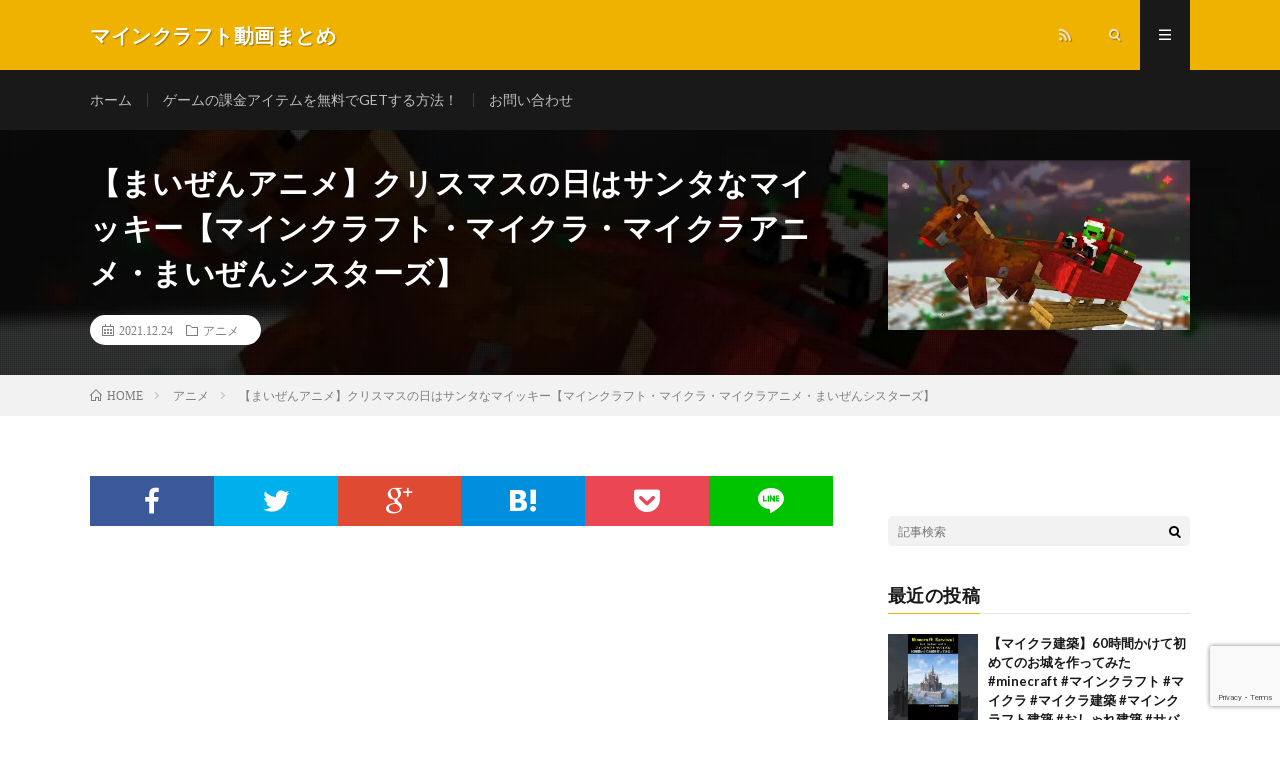

--- FILE ---
content_type: text/html; charset=UTF-8
request_url: https://gamefan.blog/2021/12/24/post-4115/
body_size: 18505
content:
<!DOCTYPE html>
<html lang="ja" prefix="og: http://ogp.me/ns#">
<head prefix="og: http://ogp.me/ns# fb: http://ogp.me/ns/fb# article: http://ogp.me/ns/article#">
<meta charset="UTF-8">
<title>【まいぜんアニメ】クリスマスの日はサンタなマイッキー【マインクラフト・マイクラ・マイクラアニメ・まいぜんシスターズ】 │ マインクラフト動画まとめ</title>
<script type="text/javascript">
/* <![CDATA[ */
window.JetpackScriptData = {"site":{"icon":"","title":"マインクラフト動画まとめ","host":"xserver","is_wpcom_platform":false}};
/* ]]> */
</script>
<meta name='robots' content='max-image-preview:large' />
<link rel='dns-prefetch' href='//www.googletagmanager.com' />
<link rel='dns-prefetch' href='//stats.wp.com' />
<link rel='dns-prefetch' href='//pagead2.googlesyndication.com' />
<link rel='preconnect' href='//i0.wp.com' />
<link rel='preconnect' href='//c0.wp.com' />
<link rel="alternate" title="oEmbed (JSON)" type="application/json+oembed" href="https://gamefan.blog/wp-json/oembed/1.0/embed?url=https%3A%2F%2Fgamefan.blog%2F2021%2F12%2F24%2Fpost-4115%2F" />
<link rel="alternate" title="oEmbed (XML)" type="text/xml+oembed" href="https://gamefan.blog/wp-json/oembed/1.0/embed?url=https%3A%2F%2Fgamefan.blog%2F2021%2F12%2F24%2Fpost-4115%2F&#038;format=xml" />
<style id='wp-img-auto-sizes-contain-inline-css' type='text/css'>
img:is([sizes=auto i],[sizes^="auto," i]){contain-intrinsic-size:3000px 1500px}
/*# sourceURL=wp-img-auto-sizes-contain-inline-css */
</style>
<style id='wp-block-library-inline-css' type='text/css'>
:root{--wp-block-synced-color:#7a00df;--wp-block-synced-color--rgb:122,0,223;--wp-bound-block-color:var(--wp-block-synced-color);--wp-editor-canvas-background:#ddd;--wp-admin-theme-color:#007cba;--wp-admin-theme-color--rgb:0,124,186;--wp-admin-theme-color-darker-10:#006ba1;--wp-admin-theme-color-darker-10--rgb:0,107,160.5;--wp-admin-theme-color-darker-20:#005a87;--wp-admin-theme-color-darker-20--rgb:0,90,135;--wp-admin-border-width-focus:2px}@media (min-resolution:192dpi){:root{--wp-admin-border-width-focus:1.5px}}.wp-element-button{cursor:pointer}:root .has-very-light-gray-background-color{background-color:#eee}:root .has-very-dark-gray-background-color{background-color:#313131}:root .has-very-light-gray-color{color:#eee}:root .has-very-dark-gray-color{color:#313131}:root .has-vivid-green-cyan-to-vivid-cyan-blue-gradient-background{background:linear-gradient(135deg,#00d084,#0693e3)}:root .has-purple-crush-gradient-background{background:linear-gradient(135deg,#34e2e4,#4721fb 50%,#ab1dfe)}:root .has-hazy-dawn-gradient-background{background:linear-gradient(135deg,#faaca8,#dad0ec)}:root .has-subdued-olive-gradient-background{background:linear-gradient(135deg,#fafae1,#67a671)}:root .has-atomic-cream-gradient-background{background:linear-gradient(135deg,#fdd79a,#004a59)}:root .has-nightshade-gradient-background{background:linear-gradient(135deg,#330968,#31cdcf)}:root .has-midnight-gradient-background{background:linear-gradient(135deg,#020381,#2874fc)}:root{--wp--preset--font-size--normal:16px;--wp--preset--font-size--huge:42px}.has-regular-font-size{font-size:1em}.has-larger-font-size{font-size:2.625em}.has-normal-font-size{font-size:var(--wp--preset--font-size--normal)}.has-huge-font-size{font-size:var(--wp--preset--font-size--huge)}.has-text-align-center{text-align:center}.has-text-align-left{text-align:left}.has-text-align-right{text-align:right}.has-fit-text{white-space:nowrap!important}#end-resizable-editor-section{display:none}.aligncenter{clear:both}.items-justified-left{justify-content:flex-start}.items-justified-center{justify-content:center}.items-justified-right{justify-content:flex-end}.items-justified-space-between{justify-content:space-between}.screen-reader-text{border:0;clip-path:inset(50%);height:1px;margin:-1px;overflow:hidden;padding:0;position:absolute;width:1px;word-wrap:normal!important}.screen-reader-text:focus{background-color:#ddd;clip-path:none;color:#444;display:block;font-size:1em;height:auto;left:5px;line-height:normal;padding:15px 23px 14px;text-decoration:none;top:5px;width:auto;z-index:100000}html :where(.has-border-color){border-style:solid}html :where([style*=border-top-color]){border-top-style:solid}html :where([style*=border-right-color]){border-right-style:solid}html :where([style*=border-bottom-color]){border-bottom-style:solid}html :where([style*=border-left-color]){border-left-style:solid}html :where([style*=border-width]){border-style:solid}html :where([style*=border-top-width]){border-top-style:solid}html :where([style*=border-right-width]){border-right-style:solid}html :where([style*=border-bottom-width]){border-bottom-style:solid}html :where([style*=border-left-width]){border-left-style:solid}html :where(img[class*=wp-image-]){height:auto;max-width:100%}:where(figure){margin:0 0 1em}html :where(.is-position-sticky){--wp-admin--admin-bar--position-offset:var(--wp-admin--admin-bar--height,0px)}@media screen and (max-width:600px){html :where(.is-position-sticky){--wp-admin--admin-bar--position-offset:0px}}

/*# sourceURL=wp-block-library-inline-css */
</style><style id='snow-monkey-blocks-btn-style-inline-css' type='text/css'>
.smb-btn:not(:root){color:var(--smb-btn--color);text-decoration:none}.smb-btn{--smb-btn--background-color:var(--wp--preset--color--black);--smb-btn--background-image:initial;--smb-btn--border:none;--smb-btn--border-radius:var(--_global--border-radius);--smb-btn--color:var(--wp--preset--color--white);--smb-btn--padding:var(--_padding-1);--smb-btn--padding-vertical:calc(var(--smb-btn--padding)*0.5);--smb-btn--padding-horizontal:var(--smb-btn--padding);--smb-btn--style--ghost--border-color:var(--smb-btn--background-color,currentColor);--smb-btn--style--ghost--color:currentColor;--smb-btn--style--text--color:currentColor;background-color:var(--smb-btn--background-color);background-image:var(--smb-btn--background-image);border:var(--smb-btn--border);border-radius:var(--smb-btn--border-radius);display:inline-flex;justify-content:center;margin:0;max-width:100%;padding:var(--smb-btn--padding-vertical) var(--smb-btn--padding-horizontal);white-space:nowrap;--_transition-duration:var(--_global--transition-duration);--_transition-function-timing:var(--_global--transition-function-timing);--_transition-delay:var(--_global--transition-delay);transition:all var(--_transition-duration) var(--_transition-function-timing) var(--_transition-delay)}.smb-btn__label{color:currentColor;white-space:inherit!important}.smb-btn--little-wider{--smb-btn--padding-horizontal:var(--_padding2)}.smb-btn--wider{--smb-btn--padding-horizontal:var(--_padding3)}.smb-btn--full,.smb-btn--more-wider{width:100%}.smb-btn--wrap{white-space:normal}.smb-btn-wrapper.is-style-ghost .smb-btn{--smb-btn--color:var(--smb-btn--style--ghost--color);background-color:#0000;border:1px solid var(--smb-btn--style--ghost--border-color)}.smb-btn-wrapper.is-style-ghost .smb-btn[style*="background-color:"]{background-color:#0000!important}.smb-btn-wrapper.is-style-text .smb-btn{--smb-btn--background-color:#0000;--smb-btn--color:var(--smb-btn--style--text--color);border:none}.aligncenter .smb-btn-wrapper,.smb-btn-wrapper.aligncenter{text-align:center}@media(min-width:640px){.smb-btn--more-wider{--smb-btn--padding-horizontal:var(--_padding4);display:inline-block;width:auto}}@media(hover:hover)and (pointer:fine){.smb-btn:active,.smb-btn:focus,.smb-btn:hover{filter:brightness(90%)}}

/*# sourceURL=https://gamefan.blog/wp-content/plugins/snow-monkey-blocks/dist/blocks/btn/style-index.css */
</style>
<style id='snow-monkey-blocks-items-style-inline-css' type='text/css'>
.smb-items{--smb-items--style--boundary-line--border-color:var(--_lighter-color-gray);--smb-items--style--border--border-color:var(--_lighter-color-gray);--smb-items--banner--color:var(--wp--preset--color--white);--smb-items--banner--mask-color:var(--wp--preset--color--black);--smb-items--banner--mask-image:initial;--smb-items--banner--mask-opacity:1}.smb-items--glue>.c-row{--_gap:var(--_margin1);margin-left:0;margin-right:0}.smb-items--glue>.c-row>.c-row__col{padding-left:0;padding-right:0}.smb-items--fill>.c-row>.c-row__col{display:flex;flex-direction:column}.smb-items--fill>.c-row>.c-row__col .smb-items__item__body,.smb-items--fill>.c-row>.c-row__col>.smb-items__item{display:flex;flex:1 1 0%;flex-direction:column}.smb-items--fill>.c-row>.c-row__col .smb-items__item__body.block-editor-block-list__layout>:nth-last-child(2),.smb-items--fill>.c-row>.c-row__col .smb-items__item__body>:last-child{margin-bottom:0;margin-top:auto}.smb-items--fill>.c-row>.c-row__col .smb-items__item__body.block-editor-block-list__layout>:last-child{margin-bottom:0;margin-top:0}.smb-items a.smb-items__item{color:inherit;text-decoration:none;--_transition-duration:var(--_global--transition-duration);--_transition-function-timing:var(--_global--transition-function-timing);--_transition-delay:var(--_global--transition-delay);transition:opacity var(--_transition-duration) var(--_transition-function-timing) var(--_transition-delay)}.smb-items__item{display:block;padding:0;position:relative}.smb-items__item.has-background>.smb-items__item__figure{margin-bottom:0}.smb-items__item.has-background>.smb-items__item__body{padding:var(--_padding1)}.smb-items__item__figure{text-align:center}.smb-items__item__title{margin:0;--_font-size-level:2;font-size:var(--_fluid-font-size);font-weight:700;line-height:var(--_line-height)}.smb-items__item__lede{--_font-size-level:-1;font-size:var(--_font-size);line-height:var(--_line-height)}.smb-items__item__lede>a{color:inherit}.smb-items__item__action{text-align:center}.smb-items__item--block-link :not(.smb-items__item__action) a{position:relative;z-index:1}.smb-items__item--block-link .smb-items__item__action a{filter:none!important}.smb-items__item--block-link .smb-items__item__action a:after{bottom:0;content:"";left:0;position:absolute;right:0;top:0}.smb-items__item a.smb-items__item--block-link{color:inherit;display:block}.smb-items__item--free>.smb-items__item__body{padding:0}.smb-items__item__figure:not(:last-child){margin-bottom:var(--_margin-1)}*+.smb-items__item__content{margin-top:var(--_margin-2)}.smb-items__item__content:not(:last-child){margin-bottom:var(--_margin-1)}*+.smb-items__item__action{margin-top:var(--_margin-1)}.smb-items__banner{color:var(--smb-items--banner--color);overflow:hidden;position:relative}.smb-items__banner[class*=has-text-align-]{text-align:initial}.smb-items__banner[class*=has-text-align-] .smb-items__banner__body{align-items:center;flex-direction:column;justify-content:center}.smb-items__banner.has-text-align-left .smb-items__banner__body{align-items:flex-start}.smb-items__banner.has-text-align-center .smb-items__banner__body{align-items:center}.smb-items__banner.has-text-align-right .smb-items__banner__body{align-items:flex-end}.smb-items__banner--left .smb-items__banner__body-inner{text-align:left}.smb-items__banner--center .smb-items__banner__body-inner{text-align:center}.smb-items__banner--right .smb-items__banner__body-inner{text-align:right}.smb-items__banner--blur .smb-items__banner__figure{overflow:hidden}.smb-items__banner--blur .smb-items__banner__figure>img{filter:blur(3px);height:calc(100% + 6px);margin:-3px;max-height:none;max-width:none;transform:translateZ(0);width:calc(100% + 6px)}.smb-items__banner--contents .smb-items__banner__figure,.smb-items__banner--standard .smb-items__banner__figure,.smb-items__banner--vstandard .smb-items__banner__figure,.smb-items__banner--vwide .smb-items__banner__figure,.smb-items__banner--wide .smb-items__banner__figure{bottom:0;left:0;position:absolute;right:0;top:0}.smb-items__banner--contents .smb-items__banner__figure>img,.smb-items__banner--standard .smb-items__banner__figure>img,.smb-items__banner--vstandard .smb-items__banner__figure>img,.smb-items__banner--vwide .smb-items__banner__figure>img,.smb-items__banner--wide .smb-items__banner__figure>img{object-fit:cover}.smb-items__banner--contents .smb-items__banner__figure__dummy,.smb-items__banner--standard .smb-items__banner__figure__dummy,.smb-items__banner--vstandard .smb-items__banner__figure__dummy,.smb-items__banner--vwide .smb-items__banner__figure__dummy,.smb-items__banner--wide .smb-items__banner__figure__dummy{bottom:0;left:0;position:absolute;right:0;top:0}.smb-items__banner--contents .smb-items__banner__figure__dummy:before,.smb-items__banner--standard .smb-items__banner__figure__dummy:before,.smb-items__banner--vstandard .smb-items__banner__figure__dummy:before,.smb-items__banner--vwide .smb-items__banner__figure__dummy:before,.smb-items__banner--wide .smb-items__banner__figure__dummy:before{display:none}.smb-items__banner--contents .smb-items__banner__body,.smb-items__banner--standard,.smb-items__banner--vstandard,.smb-items__banner--vwide,.smb-items__banner--wide{position:relative}.smb-items__banner--standard:before,.smb-items__banner--vstandard:before,.smb-items__banner--vwide:before,.smb-items__banner--wide:before{content:"";display:block}.smb-items__banner--standard:before{padding:75% 0 0}.smb-items__banner--wide:before{padding:56.25% 0 0}.smb-items__banner--vstandard{max-height:100vh}.smb-items__banner--vstandard:before{padding:133.33333% 0 0}.smb-items__banner--vwide{max-height:100vh}.smb-items__banner--vwide:before{padding:177.77777% 0 0}.smb-items__banner__figure{--_transition-duration:var(--_global--transition-duration);--_transition-function-timing:var(--_global--transition-function-timing);--_transition-delay:var(--_global--transition-delay);transition:filter var(--_transition-duration) var(--_transition-function-timing) var(--_transition-delay)}.smb-items__banner__figure>img{display:block;height:100%;max-width:none;object-fit:cover;object-position:50% 50%;opacity:var(--smb-items--banner--mask-opacity);position:relative;width:calc(100% + 1px)}.smb-items__banner__figure__dummy{background-color:var(--_color-gray);opacity:var(--smb-items--banner--mask-opacity);position:relative}.smb-items__banner__figure__dummy:before{content:"";display:block;padding:56.25% 0 0}.smb-items__banner__figure__mask{background-color:var(--smb-items--banner--mask-color);background-image:var(--smb-items--banner--mask-image);bottom:0;left:0;position:absolute;right:0;top:0}.smb-items__banner__body{bottom:0;left:0;padding:var(--_padding1);position:absolute;right:0;top:0}.smb-items__banner__body a{position:relative;z-index:1}.smb-items__banner__title{line-height:1.4}.smb-items__banner__lede{margin-top:var(--_margin-2);--_font-size-level:-2;font-size:var(--_font-size);line-height:var(--_line-height)}.smb-items__banner__action{font-size:0!important;position:static!important}.smb-items__banner__action>a{position:static!important}.smb-items__banner__action>a:after{bottom:0;content:"";left:0;position:absolute;right:0;top:0}.smb-items__banner__action>a:focus:after{outline:1px auto -webkit-focus-ring-color;outline-offset:-2px}.is-style-boundary-line.smb-items{overflow:hidden}.is-style-boundary-line.smb-items>.c-row--margin{margin-left:calc(var(--_gap)*-1);margin-right:calc(var(--_gap)*-1)}.is-style-boundary-line.smb-items>.c-row--margin>.c-row__col{padding-left:var(--_gap);padding-right:var(--_gap)}.is-style-boundary-line.smb-items>.c-row>.c-row__col{border-left:1px solid var(--smb-items--style--boundary-line--border-color)}.is-style-border.smb-items{border:1px solid var(--smb-items--style--border--border-color);overflow:hidden}.is-style-border.smb-items>.c-row{margin:0}.is-style-border.smb-items>.c-row--margin{margin-bottom:-1px;margin-left:0;margin-right:-1px}.is-style-border.smb-items>.c-row--margin>.c-row__col{padding:var(--_gap)}.is-style-border.smb-items>.c-row>.c-row__col{border-bottom:1px solid var(--smb-items--style--border--border-color);border-right:1px solid var(--smb-items--style--border--border-color);margin-bottom:0;margin-top:-1px}:where(.smb-items__item__body.is-layout-constrained>*){--wp--style--global--content-size:100%;--wp--style--global--wide-size:100%}@media(hover:hover)and (pointer:fine){.smb-items a.smb-items__item:active,.smb-items a.smb-items__item:focus,.smb-items a.smb-items__item:hover{opacity:.8}.smb-items__banner:active .smb-items__banner__figure,.smb-items__banner:focus .smb-items__banner__figure,.smb-items__banner:hover .smb-items__banner__figure{filter:brightness(80%)}}

/*# sourceURL=https://gamefan.blog/wp-content/plugins/snow-monkey-blocks/dist/blocks/items/style-index.css */
</style>
<style id='global-styles-inline-css' type='text/css'>
:root{--wp--preset--aspect-ratio--square: 1;--wp--preset--aspect-ratio--4-3: 4/3;--wp--preset--aspect-ratio--3-4: 3/4;--wp--preset--aspect-ratio--3-2: 3/2;--wp--preset--aspect-ratio--2-3: 2/3;--wp--preset--aspect-ratio--16-9: 16/9;--wp--preset--aspect-ratio--9-16: 9/16;--wp--preset--color--black: #000000;--wp--preset--color--cyan-bluish-gray: #abb8c3;--wp--preset--color--white: #ffffff;--wp--preset--color--pale-pink: #f78da7;--wp--preset--color--vivid-red: #cf2e2e;--wp--preset--color--luminous-vivid-orange: #ff6900;--wp--preset--color--luminous-vivid-amber: #fcb900;--wp--preset--color--light-green-cyan: #7bdcb5;--wp--preset--color--vivid-green-cyan: #00d084;--wp--preset--color--pale-cyan-blue: #8ed1fc;--wp--preset--color--vivid-cyan-blue: #0693e3;--wp--preset--color--vivid-purple: #9b51e0;--wp--preset--gradient--vivid-cyan-blue-to-vivid-purple: linear-gradient(135deg,rgb(6,147,227) 0%,rgb(155,81,224) 100%);--wp--preset--gradient--light-green-cyan-to-vivid-green-cyan: linear-gradient(135deg,rgb(122,220,180) 0%,rgb(0,208,130) 100%);--wp--preset--gradient--luminous-vivid-amber-to-luminous-vivid-orange: linear-gradient(135deg,rgb(252,185,0) 0%,rgb(255,105,0) 100%);--wp--preset--gradient--luminous-vivid-orange-to-vivid-red: linear-gradient(135deg,rgb(255,105,0) 0%,rgb(207,46,46) 100%);--wp--preset--gradient--very-light-gray-to-cyan-bluish-gray: linear-gradient(135deg,rgb(238,238,238) 0%,rgb(169,184,195) 100%);--wp--preset--gradient--cool-to-warm-spectrum: linear-gradient(135deg,rgb(74,234,220) 0%,rgb(151,120,209) 20%,rgb(207,42,186) 40%,rgb(238,44,130) 60%,rgb(251,105,98) 80%,rgb(254,248,76) 100%);--wp--preset--gradient--blush-light-purple: linear-gradient(135deg,rgb(255,206,236) 0%,rgb(152,150,240) 100%);--wp--preset--gradient--blush-bordeaux: linear-gradient(135deg,rgb(254,205,165) 0%,rgb(254,45,45) 50%,rgb(107,0,62) 100%);--wp--preset--gradient--luminous-dusk: linear-gradient(135deg,rgb(255,203,112) 0%,rgb(199,81,192) 50%,rgb(65,88,208) 100%);--wp--preset--gradient--pale-ocean: linear-gradient(135deg,rgb(255,245,203) 0%,rgb(182,227,212) 50%,rgb(51,167,181) 100%);--wp--preset--gradient--electric-grass: linear-gradient(135deg,rgb(202,248,128) 0%,rgb(113,206,126) 100%);--wp--preset--gradient--midnight: linear-gradient(135deg,rgb(2,3,129) 0%,rgb(40,116,252) 100%);--wp--preset--font-size--small: 13px;--wp--preset--font-size--medium: 20px;--wp--preset--font-size--large: 36px;--wp--preset--font-size--x-large: 42px;--wp--preset--spacing--20: 0.44rem;--wp--preset--spacing--30: 0.67rem;--wp--preset--spacing--40: 1rem;--wp--preset--spacing--50: 1.5rem;--wp--preset--spacing--60: 2.25rem;--wp--preset--spacing--70: 3.38rem;--wp--preset--spacing--80: 5.06rem;--wp--preset--shadow--natural: 6px 6px 9px rgba(0, 0, 0, 0.2);--wp--preset--shadow--deep: 12px 12px 50px rgba(0, 0, 0, 0.4);--wp--preset--shadow--sharp: 6px 6px 0px rgba(0, 0, 0, 0.2);--wp--preset--shadow--outlined: 6px 6px 0px -3px rgb(255, 255, 255), 6px 6px rgb(0, 0, 0);--wp--preset--shadow--crisp: 6px 6px 0px rgb(0, 0, 0);}:where(.is-layout-flex){gap: 0.5em;}:where(.is-layout-grid){gap: 0.5em;}body .is-layout-flex{display: flex;}.is-layout-flex{flex-wrap: wrap;align-items: center;}.is-layout-flex > :is(*, div){margin: 0;}body .is-layout-grid{display: grid;}.is-layout-grid > :is(*, div){margin: 0;}:where(.wp-block-columns.is-layout-flex){gap: 2em;}:where(.wp-block-columns.is-layout-grid){gap: 2em;}:where(.wp-block-post-template.is-layout-flex){gap: 1.25em;}:where(.wp-block-post-template.is-layout-grid){gap: 1.25em;}.has-black-color{color: var(--wp--preset--color--black) !important;}.has-cyan-bluish-gray-color{color: var(--wp--preset--color--cyan-bluish-gray) !important;}.has-white-color{color: var(--wp--preset--color--white) !important;}.has-pale-pink-color{color: var(--wp--preset--color--pale-pink) !important;}.has-vivid-red-color{color: var(--wp--preset--color--vivid-red) !important;}.has-luminous-vivid-orange-color{color: var(--wp--preset--color--luminous-vivid-orange) !important;}.has-luminous-vivid-amber-color{color: var(--wp--preset--color--luminous-vivid-amber) !important;}.has-light-green-cyan-color{color: var(--wp--preset--color--light-green-cyan) !important;}.has-vivid-green-cyan-color{color: var(--wp--preset--color--vivid-green-cyan) !important;}.has-pale-cyan-blue-color{color: var(--wp--preset--color--pale-cyan-blue) !important;}.has-vivid-cyan-blue-color{color: var(--wp--preset--color--vivid-cyan-blue) !important;}.has-vivid-purple-color{color: var(--wp--preset--color--vivid-purple) !important;}.has-black-background-color{background-color: var(--wp--preset--color--black) !important;}.has-cyan-bluish-gray-background-color{background-color: var(--wp--preset--color--cyan-bluish-gray) !important;}.has-white-background-color{background-color: var(--wp--preset--color--white) !important;}.has-pale-pink-background-color{background-color: var(--wp--preset--color--pale-pink) !important;}.has-vivid-red-background-color{background-color: var(--wp--preset--color--vivid-red) !important;}.has-luminous-vivid-orange-background-color{background-color: var(--wp--preset--color--luminous-vivid-orange) !important;}.has-luminous-vivid-amber-background-color{background-color: var(--wp--preset--color--luminous-vivid-amber) !important;}.has-light-green-cyan-background-color{background-color: var(--wp--preset--color--light-green-cyan) !important;}.has-vivid-green-cyan-background-color{background-color: var(--wp--preset--color--vivid-green-cyan) !important;}.has-pale-cyan-blue-background-color{background-color: var(--wp--preset--color--pale-cyan-blue) !important;}.has-vivid-cyan-blue-background-color{background-color: var(--wp--preset--color--vivid-cyan-blue) !important;}.has-vivid-purple-background-color{background-color: var(--wp--preset--color--vivid-purple) !important;}.has-black-border-color{border-color: var(--wp--preset--color--black) !important;}.has-cyan-bluish-gray-border-color{border-color: var(--wp--preset--color--cyan-bluish-gray) !important;}.has-white-border-color{border-color: var(--wp--preset--color--white) !important;}.has-pale-pink-border-color{border-color: var(--wp--preset--color--pale-pink) !important;}.has-vivid-red-border-color{border-color: var(--wp--preset--color--vivid-red) !important;}.has-luminous-vivid-orange-border-color{border-color: var(--wp--preset--color--luminous-vivid-orange) !important;}.has-luminous-vivid-amber-border-color{border-color: var(--wp--preset--color--luminous-vivid-amber) !important;}.has-light-green-cyan-border-color{border-color: var(--wp--preset--color--light-green-cyan) !important;}.has-vivid-green-cyan-border-color{border-color: var(--wp--preset--color--vivid-green-cyan) !important;}.has-pale-cyan-blue-border-color{border-color: var(--wp--preset--color--pale-cyan-blue) !important;}.has-vivid-cyan-blue-border-color{border-color: var(--wp--preset--color--vivid-cyan-blue) !important;}.has-vivid-purple-border-color{border-color: var(--wp--preset--color--vivid-purple) !important;}.has-vivid-cyan-blue-to-vivid-purple-gradient-background{background: var(--wp--preset--gradient--vivid-cyan-blue-to-vivid-purple) !important;}.has-light-green-cyan-to-vivid-green-cyan-gradient-background{background: var(--wp--preset--gradient--light-green-cyan-to-vivid-green-cyan) !important;}.has-luminous-vivid-amber-to-luminous-vivid-orange-gradient-background{background: var(--wp--preset--gradient--luminous-vivid-amber-to-luminous-vivid-orange) !important;}.has-luminous-vivid-orange-to-vivid-red-gradient-background{background: var(--wp--preset--gradient--luminous-vivid-orange-to-vivid-red) !important;}.has-very-light-gray-to-cyan-bluish-gray-gradient-background{background: var(--wp--preset--gradient--very-light-gray-to-cyan-bluish-gray) !important;}.has-cool-to-warm-spectrum-gradient-background{background: var(--wp--preset--gradient--cool-to-warm-spectrum) !important;}.has-blush-light-purple-gradient-background{background: var(--wp--preset--gradient--blush-light-purple) !important;}.has-blush-bordeaux-gradient-background{background: var(--wp--preset--gradient--blush-bordeaux) !important;}.has-luminous-dusk-gradient-background{background: var(--wp--preset--gradient--luminous-dusk) !important;}.has-pale-ocean-gradient-background{background: var(--wp--preset--gradient--pale-ocean) !important;}.has-electric-grass-gradient-background{background: var(--wp--preset--gradient--electric-grass) !important;}.has-midnight-gradient-background{background: var(--wp--preset--gradient--midnight) !important;}.has-small-font-size{font-size: var(--wp--preset--font-size--small) !important;}.has-medium-font-size{font-size: var(--wp--preset--font-size--medium) !important;}.has-large-font-size{font-size: var(--wp--preset--font-size--large) !important;}.has-x-large-font-size{font-size: var(--wp--preset--font-size--x-large) !important;}
/*# sourceURL=global-styles-inline-css */
</style>

<style id='classic-theme-styles-inline-css' type='text/css'>
/*! This file is auto-generated */
.wp-block-button__link{color:#fff;background-color:#32373c;border-radius:9999px;box-shadow:none;text-decoration:none;padding:calc(.667em + 2px) calc(1.333em + 2px);font-size:1.125em}.wp-block-file__button{background:#32373c;color:#fff;text-decoration:none}
/*# sourceURL=/wp-includes/css/classic-themes.min.css */
</style>
<link rel='stylesheet' id='spider-css' href='https://gamefan.blog/wp-content/plugins/snow-monkey-blocks/dist/packages/spider/dist/css/spider.css?ver=1724978522' type='text/css' media='all' />
<link rel='stylesheet' id='snow-monkey-blocks-css' href='https://gamefan.blog/wp-content/plugins/snow-monkey-blocks/dist/css/blocks.css?ver=1724978522' type='text/css' media='all' />
<link rel='stylesheet' id='sass-basis-css' href='https://gamefan.blog/wp-content/plugins/snow-monkey-blocks/dist/css/fallback.css?ver=1724978522' type='text/css' media='all' />
<link rel='stylesheet' id='snow-monkey-blocks/nopro-css' href='https://gamefan.blog/wp-content/plugins/snow-monkey-blocks/dist/css/nopro.css?ver=1724978522' type='text/css' media='all' />
<link rel='stylesheet' id='contact-form-7-css' href='https://gamefan.blog/wp-content/plugins/contact-form-7/includes/css/styles.css?ver=6.1' type='text/css' media='all' />
<link rel='stylesheet' id='myplugin_css-css' href='https://gamefan.blog/wp-content/plugins/double-reectangle/double-reectangle.css?ver=15e2635f230629c73b2959729b11af65' type='text/css' media='all' />
<link rel='stylesheet' id='video-blogster-pro-frontend-css' href='https://gamefan.blog/wp-content/plugins/video-blogster-pro/video-blogster-frontend.css?ver=4.8.3' type='text/css' media='all' />
<link rel='stylesheet' id='wpcf7-redirect-script-frontend-css' href='https://gamefan.blog/wp-content/plugins/wpcf7-redirect/build/assets/frontend-script.css?ver=2c532d7e2be36f6af233' type='text/css' media='all' />
<script type="text/javascript" src="https://gamefan.blog/wp-content/plugins/snow-monkey-blocks/dist/packages/fontawesome-free/all.min.js?ver=1724978522" id="fontawesome6-js" defer="defer" data-wp-strategy="defer"></script>
<script type="text/javascript" src="https://gamefan.blog/wp-content/plugins/snow-monkey-blocks/dist/packages/spider/dist/js/spider.js?ver=1724978522" id="spider-js" defer="defer" data-wp-strategy="defer"></script>
<script type="text/javascript" src="https://c0.wp.com/c/6.9/wp-includes/js/jquery/jquery.min.js" id="jquery-core-js"></script>
<script type="text/javascript" src="https://c0.wp.com/c/6.9/wp-includes/js/jquery/jquery-migrate.min.js" id="jquery-migrate-js"></script>

<!-- Site Kit によって追加された Google タグ（gtag.js）スニペット -->
<!-- Google アナリティクス スニペット (Site Kit が追加) -->
<script type="text/javascript" src="https://www.googletagmanager.com/gtag/js?id=G-KLMWRSR6GR" id="google_gtagjs-js" async></script>
<script type="text/javascript" id="google_gtagjs-js-after">
/* <![CDATA[ */
window.dataLayer = window.dataLayer || [];function gtag(){dataLayer.push(arguments);}
gtag("set","linker",{"domains":["gamefan.blog"]});
gtag("js", new Date());
gtag("set", "developer_id.dZTNiMT", true);
gtag("config", "G-KLMWRSR6GR");
//# sourceURL=google_gtagjs-js-after
/* ]]> */
</script>
<link rel="https://api.w.org/" href="https://gamefan.blog/wp-json/" /><link rel="alternate" title="JSON" type="application/json" href="https://gamefan.blog/wp-json/wp/v2/posts/4115" /><link rel="canonical" href="https://gamefan.blog/2021/12/24/post-4115/" />
<meta name="generator" content="Site Kit by Google 1.170.0" />	<style>img#wpstats{display:none}</style>
		<link rel="stylesheet" href="https://gamefan.blog/wp-content/themes/lionmedia/style.css">
<link rel="stylesheet" href="https://gamefan.blog/wp-content/themes/lionmedia/css/content.css">
<link rel="stylesheet" href="https://gamefan.blog/wp-content/themes/lionmedia-child/style.css">
<link rel="stylesheet" href="https://gamefan.blog/wp-content/themes/lionmedia/css/icon.css">
<link rel="stylesheet" href="https://fonts.googleapis.com/css?family=Lato:400,700,900">
<meta http-equiv="X-UA-Compatible" content="IE=edge">
<meta name="viewport" content="width=device-width, initial-scale=1, shrink-to-fit=no">
<link rel="dns-prefetch" href="//www.google.com">
<link rel="dns-prefetch" href="//www.google-analytics.com">
<link rel="dns-prefetch" href="//fonts.googleapis.com">
<link rel="dns-prefetch" href="//fonts.gstatic.com">
<link rel="dns-prefetch" href="//pagead2.googlesyndication.com">
<link rel="dns-prefetch" href="//googleads.g.doubleclick.net">
<link rel="dns-prefetch" href="//www.gstatic.com">
<style type="text/css">
.c-user01 {color:#000 !important}
.bgc-user01 {background:#000 !important}
.hc-user01:hover {color:#000 !important}
.c-user02 {color:#000 !important}
.bgc-user02 {background:#000 !important}
.hc-user02:hover {color:#000 !important}
.c-user03 {color:#000 !important}
.bgc-user03 {background:#000 !important}
.hc-user03:hover {color:#000 !important}
.c-user04 {color:#000 !important}
.bgc-user04 {background:#000 !important}
.hc-user04:hover {color:#000 !important}
.c-user05 {color:#000 !important}
.bgc-user05 {background:#000 !important}
.hc-user05:hover {color:#000 !important}

.singleTitle {background-image:url("https://i0.wp.com/gamefan.blog/wp-content/uploads/2021/12/unnamed-file-49.jpg?resize=480%2C360&ssl=1");}

.content h2{color:#191919;}
.content h2:first-letter{
	font-size:3.2rem;
	padding-bottom:5px;
	border-bottom:3px solid;
	color:#f0b200;
}
.content h3{
	padding:20px;
	color:#191919;
	border: 1px solid #E5E5E5;
	border-left: 5px solid #f0b200;
}
</style>

<!-- Site Kit が追加した Google AdSense メタタグ -->
<meta name="google-adsense-platform-account" content="ca-host-pub-2644536267352236">
<meta name="google-adsense-platform-domain" content="sitekit.withgoogle.com">
<!-- Site Kit が追加した End Google AdSense メタタグ -->

<!-- Google AdSense スニペット (Site Kit が追加) -->
<script type="text/javascript" async="async" src="https://pagead2.googlesyndication.com/pagead/js/adsbygoogle.js?client=ca-pub-7485225088539124&amp;host=ca-host-pub-2644536267352236" crossorigin="anonymous"></script>

<!-- (ここまで) Google AdSense スニペット (Site Kit が追加) -->

<!-- Jetpack Open Graph Tags -->
<meta property="og:type" content="article" />
<meta property="og:title" content="【まいぜんアニメ】クリスマスの日はサンタなマイッキー【マインクラフト・マイクラ・マイクラアニメ・まいぜんシスターズ】" />
<meta property="og:url" content="https://gamefan.blog/2021/12/24/post-4115/" />
<meta property="og:description" content="なりきりセット！ まいぜんシスターズ様のチャンネル このアニメはまいぜんシスターズ二次創作ガイドラインに基づい&hellip;" />
<meta property="article:published_time" content="2021-12-24T08:00:01+00:00" />
<meta property="article:modified_time" content="2021-12-24T12:47:01+00:00" />
<meta property="og:site_name" content="マインクラフト動画まとめ" />
<meta property="og:image" content="https://i0.wp.com/gamefan.blog/wp-content/uploads/2021/12/unnamed-file-49.jpg?fit=480%2C360&#038;ssl=1" />
<meta property="og:image:width" content="480" />
<meta property="og:image:height" content="360" />
<meta property="og:image:alt" content="" />
<meta property="og:locale" content="ja_JP" />
<meta name="twitter:text:title" content="【まいぜんアニメ】クリスマスの日はサンタなマイッキー【マインクラフト・マイクラ・マイクラアニメ・まいぜんシスターズ】" />
<meta name="twitter:image" content="https://i0.wp.com/gamefan.blog/wp-content/uploads/2021/12/unnamed-file-49.jpg?fit=480%2C360&#038;ssl=1&#038;w=640" />
<meta name="twitter:card" content="summary_large_image" />

<!-- End Jetpack Open Graph Tags -->
		<style type="text/css" id="wp-custom-css">
			.videoWrapper {
	position: relative;
	padding-bottom: 56.25%; /* 16:9 */
	padding-top: 25px;
	height: 0;
}
.videoWrapper iframe {
	position: absolute;
	top: 0;
	left: 0;
	width: 100%;
	height: 100%;
}		</style>
		<meta property="og:site_name" content="マインクラフト動画まとめ" />
<meta property="og:type" content="article" />
<meta property="og:title" content="【まいぜんアニメ】クリスマスの日はサンタなマイッキー【マインクラフト・マイクラ・マイクラアニメ・まいぜんシスターズ】" />
<meta property="og:description" content="なりきりセット！ まいぜんシスターズ様のチャンネル https://youtube.com/c/maizen このアニメはまいぜんシスターズ二次創作ガイドラインに基づいて制作しています https://maizen.com/ja/maize" />
<meta property="og:url" content="https://gamefan.blog/2021/12/24/post-4115/" />
<meta property="og:image" content="https://i0.wp.com/gamefan.blog/wp-content/uploads/2021/12/unnamed-file-49.jpg?resize=480%2C360&ssl=1" />
<meta name="twitter:card" content="summary" />

<script>
  (function(i,s,o,g,r,a,m){i['GoogleAnalyticsObject']=r;i[r]=i[r]||function(){
  (i[r].q=i[r].q||[]).push(arguments)},i[r].l=1*new Date();a=s.createElement(o),
  m=s.getElementsByTagName(o)[0];a.async=1;a.src=g;m.parentNode.insertBefore(a,m)
  })(window,document,'script','https://www.google-analytics.com/analytics.js','ga');

  ga('create', 'G-NL5313X9N4', 'auto');
  ga('send', 'pageview');
</script>

<meta name="p:domain_verify" content="9766660b71ee52a286e7c85f6d2d7756"/>

<meta name="google-site-verification" content="fiZx0dQ1IGcguqJG84ZgnQ0zmjVpyiYoMsLoRghLfkc" />


<script src="https://ajax.googleapis.com/ajax/libs/jquery/2.1.4/jquery.min.js"></script>




<!-- Google tag (gtag.js) -->
<script async src="https://www.googletagmanager.com/gtag/js?id=G-DFT41DMXEX"></script>
<script>
  window.dataLayer = window.dataLayer || [];
  function gtag(){dataLayer.push(arguments);}
  gtag('js', new Date());

  gtag('config', 'G-DFT41DMXEX');
</script>


<div style="position:fixed; bottom:0;left:0;right:0;width:100%;background: rgba(0, 0, 0, 0.7); z-index:99998;text-align:center;transform:translate3d(0, 0, 0);"><div style="margin:auto;z-index:99999;" >
<div id="im-3be939d782ae41b7b25b17e694c77b7c">
  <script async src="https://imp-adedge.i-mobile.co.jp/script/v1/spot.js?20220104"></script>
  <script>(window.adsbyimobile=window.adsbyimobile||[]).push({pid:79233,mid:552755,asid:1799702,type:"banner",display:"inline",elementid:"im-3be939d782ae41b7b25b17e694c77b7c"})</script>
</div>
</div></div>
</head>
<body data-rsssl=1 class="t-dark">

  
  <!--l-header-->
  <header class="l-header">
    <div class="container">
      
      <div class="siteTitle">

              <p class="siteTitle__name  u-txtShdw">
          <a class="siteTitle__link" href="https://gamefan.blog">
            <span class="siteTitle__main">マインクラフト動画まとめ</span>
          </a>
          <span class="siteTitle__sub"></span>
		</p>	        </div>
      
      <nav class="menuNavi">      
                <ul class="menuNavi__list">
		                            <li class="menuNavi__item u-none-sp u-txtShdw"><a class="menuNavi__link icon-rss" href="https://gamefan.blog/feed/"></a></li>
            		              <li class="menuNavi__item u-txtShdw"><span class="menuNavi__link icon-search" id="menuNavi__search" onclick="toggle__search();"></span></li>
            <li class="menuNavi__item u-txtShdw"><span class="menuNavi__link menuNavi__link-current icon-menu" id="menuNavi__menu" onclick="toggle__menu();"></span></li>
                  </ul>
      </nav>
      
    </div>
  </header>
  <!--/l-header-->
  
  <!--l-extra-->
        <div class="l-extraNone" id="extra__search">
      <div class="container">
        <div class="searchNavi">
                    
                <div class="searchBox">
        <form class="searchBox__form" method="get" target="_top" action="https://gamefan.blog/" >
          <input class="searchBox__input" type="text" maxlength="50" name="s" placeholder="記事検索"><button class="searchBox__submit icon-search" type="submit" value="search"> </button>
        </form>
      </div>        </div>
      </div>
    </div>
        
    <div class="l-extra" id="extra__menu">
      <div class="container container-max">
        <nav class="globalNavi">
          <ul class="globalNavi__list">
          	        <li id="menu-item-1200" class="menu-item menu-item-type-custom menu-item-object-custom menu-item-home menu-item-1200"><a href="https://gamefan.blog">ホーム</a></li>
<li id="menu-item-9003" class="menu-item menu-item-type-post_type menu-item-object-page menu-item-9003"><a href="https://gamefan.blog/page-8993/">ゲームの課金アイテムを無料でGETする方法！</a></li>
<li id="menu-item-1199" class="menu-item menu-item-type-post_type menu-item-object-page menu-item-1199"><a href="https://gamefan.blog/page-1189/">お問い合わせ</a></li>
	                                    
                                          <li class="menu-item u-none-pc"><a class="icon-rss" href="https://gamefan.blog/feed/"></a></li>
              		                
                    </ul>
        </nav>
      </div>
    </div>
  <!--/l-extra-->

  <div class="singleTitle">
    <div class="container">
    
      <!-- タイトル -->
      <div class="singleTitle__heading">
        <h1 class="heading heading-singleTitle u-txtShdw">【まいぜんアニメ】クリスマスの日はサンタなマイッキー【マインクラフト・マイクラ・マイクラアニメ・まいぜんシスターズ】</h1>        
        
        <ul class="dateList dateList-singleTitle">
          <li class="dateList__item icon-calendar">2021.12.24</li>
          <li class="dateList__item icon-folder"><a class="hc" href="https://gamefan.blog/category/%e3%82%a2%e3%83%8b%e3%83%a1/" rel="category">アニメ</a></li>
                  </ul>
        
        
        
      </div>
      <!-- /タイトル -->

      <!-- アイキャッチ -->
      <div class="eyecatch eyecatch-singleTitle">
        		  <img src="https://i0.wp.com/gamefan.blog/wp-content/uploads/2021/12/unnamed-file-49.jpg?resize=480%2C360&ssl=1" alt="【まいぜんアニメ】クリスマスの日はサンタなマイッキー【マインクラフト・マイクラ・マイクラアニメ・まいぜんシスターズ】" width="480" height="360" >
		  	      
      </div>
      <!-- /アイキャッチ -->

    </div>
  </div>
<div class="breadcrumb" ><div class="container" ><ul class="breadcrumb__list"><li class="breadcrumb__item" itemscope itemtype="http://data-vocabulary.org/Breadcrumb"><a href="https://gamefan.blog/" itemprop="url"><span class="icon-home" itemprop="title">HOME</span></a></li><li class="breadcrumb__item" itemscope itemtype="http://data-vocabulary.org/Breadcrumb"><a href="https://gamefan.blog/category/%e3%82%a2%e3%83%8b%e3%83%a1/" itemprop="url"><span itemprop="title">アニメ</span></a></li><li class="breadcrumb__item">【まいぜんアニメ】クリスマスの日はサンタなマイッキー【マインクラフト・マイクラ・マイクラアニメ・まいぜんシスターズ】</li></ul></div></div>
  <!-- l-wrapper -->
  <div class="l-wrapper">
	
    <!-- l-main -->
    <main class="l-main">
           
	        <!-- 記事上シェアボタン -->
        <aside>
<ul class="socialList">
<li class="socialList__item"><a class="socialList__link icon-facebook" href="http://www.facebook.com/sharer.php?u=https%3A%2F%2Fgamefan.blog%2F2021%2F12%2F24%2Fpost-4115%2F&amp;t=%E3%80%90%E3%81%BE%E3%81%84%E3%81%9C%E3%82%93%E3%82%A2%E3%83%8B%E3%83%A1%E3%80%91%E3%82%AF%E3%83%AA%E3%82%B9%E3%83%9E%E3%82%B9%E3%81%AE%E6%97%A5%E3%81%AF%E3%82%B5%E3%83%B3%E3%82%BF%E3%81%AA%E3%83%9E%E3%82%A4%E3%83%83%E3%82%AD%E3%83%BC%E3%80%90%E3%83%9E%E3%82%A4%E3%83%B3%E3%82%AF%E3%83%A9%E3%83%95%E3%83%88%E3%83%BB%E3%83%9E%E3%82%A4%E3%82%AF%E3%83%A9%E3%83%BB%E3%83%9E%E3%82%A4%E3%82%AF%E3%83%A9%E3%82%A2%E3%83%8B%E3%83%A1%E3%83%BB%E3%81%BE%E3%81%84%E3%81%9C%E3%82%93%E3%82%B7%E3%82%B9%E3%82%BF%E3%83%BC%E3%82%BA%E3%80%91" target="_blank" title="Facebookで共有"></a></li><li class="socialList__item"><a class="socialList__link icon-twitter" href="http://twitter.com/intent/tweet?text=%E3%80%90%E3%81%BE%E3%81%84%E3%81%9C%E3%82%93%E3%82%A2%E3%83%8B%E3%83%A1%E3%80%91%E3%82%AF%E3%83%AA%E3%82%B9%E3%83%9E%E3%82%B9%E3%81%AE%E6%97%A5%E3%81%AF%E3%82%B5%E3%83%B3%E3%82%BF%E3%81%AA%E3%83%9E%E3%82%A4%E3%83%83%E3%82%AD%E3%83%BC%E3%80%90%E3%83%9E%E3%82%A4%E3%83%B3%E3%82%AF%E3%83%A9%E3%83%95%E3%83%88%E3%83%BB%E3%83%9E%E3%82%A4%E3%82%AF%E3%83%A9%E3%83%BB%E3%83%9E%E3%82%A4%E3%82%AF%E3%83%A9%E3%82%A2%E3%83%8B%E3%83%A1%E3%83%BB%E3%81%BE%E3%81%84%E3%81%9C%E3%82%93%E3%82%B7%E3%82%B9%E3%82%BF%E3%83%BC%E3%82%BA%E3%80%91&amp;https%3A%2F%2Fgamefan.blog%2F2021%2F12%2F24%2Fpost-4115%2F&amp;url=https%3A%2F%2Fgamefan.blog%2F2021%2F12%2F24%2Fpost-4115%2F" target="_blank" title="Twitterで共有"></a></li><li class="socialList__item"><a class="socialList__link icon-google" href="https://plus.google.com/share?url=https%3A%2F%2Fgamefan.blog%2F2021%2F12%2F24%2Fpost-4115%2F" target="_blank" title="Google+で共有"></a></li><li class="socialList__item"><a class="socialList__link icon-hatebu" href="http://b.hatena.ne.jp/add?mode=confirm&amp;url=https%3A%2F%2Fgamefan.blog%2F2021%2F12%2F24%2Fpost-4115%2F&amp;title=%E3%80%90%E3%81%BE%E3%81%84%E3%81%9C%E3%82%93%E3%82%A2%E3%83%8B%E3%83%A1%E3%80%91%E3%82%AF%E3%83%AA%E3%82%B9%E3%83%9E%E3%82%B9%E3%81%AE%E6%97%A5%E3%81%AF%E3%82%B5%E3%83%B3%E3%82%BF%E3%81%AA%E3%83%9E%E3%82%A4%E3%83%83%E3%82%AD%E3%83%BC%E3%80%90%E3%83%9E%E3%82%A4%E3%83%B3%E3%82%AF%E3%83%A9%E3%83%95%E3%83%88%E3%83%BB%E3%83%9E%E3%82%A4%E3%82%AF%E3%83%A9%E3%83%BB%E3%83%9E%E3%82%A4%E3%82%AF%E3%83%A9%E3%82%A2%E3%83%8B%E3%83%A1%E3%83%BB%E3%81%BE%E3%81%84%E3%81%9C%E3%82%93%E3%82%B7%E3%82%B9%E3%82%BF%E3%83%BC%E3%82%BA%E3%80%91" target="_blank" data-hatena-bookmark-title="https%3A%2F%2Fgamefan.blog%2F2021%2F12%2F24%2Fpost-4115%2F" title="このエントリーをはてなブックマークに追加"></a></li><li class="socialList__item"><a class="socialList__link icon-pocket" href="http://getpocket.com/edit?url=https%3A%2F%2Fgamefan.blog%2F2021%2F12%2F24%2Fpost-4115%2F" target="_blank" title="pocketで共有"></a></li><li class="socialList__item"><a class="socialList__link icon-line" href="http://line.naver.jp/R/msg/text/?%E3%80%90%E3%81%BE%E3%81%84%E3%81%9C%E3%82%93%E3%82%A2%E3%83%8B%E3%83%A1%E3%80%91%E3%82%AF%E3%83%AA%E3%82%B9%E3%83%9E%E3%82%B9%E3%81%AE%E6%97%A5%E3%81%AF%E3%82%B5%E3%83%B3%E3%82%BF%E3%81%AA%E3%83%9E%E3%82%A4%E3%83%83%E3%82%AD%E3%83%BC%E3%80%90%E3%83%9E%E3%82%A4%E3%83%B3%E3%82%AF%E3%83%A9%E3%83%95%E3%83%88%E3%83%BB%E3%83%9E%E3%82%A4%E3%82%AF%E3%83%A9%E3%83%BB%E3%83%9E%E3%82%A4%E3%82%AF%E3%83%A9%E3%82%A2%E3%83%8B%E3%83%A1%E3%83%BB%E3%81%BE%E3%81%84%E3%81%9C%E3%82%93%E3%82%B7%E3%82%B9%E3%82%BF%E3%83%BC%E3%82%BA%E3%80%91%0D%0Ahttps%3A%2F%2Fgamefan.blog%2F2021%2F12%2F24%2Fpost-4115%2F" target="_blank" title="LINEで送る"></a></li></ul>
</aside>
	  <!-- /記事上シェアボタン -->
	  
	        
            
      
	  
	        <section class="content">
	    <div class="videoWrapper"><iframe width="200" height="113" src="https://www.youtube.com/embed/-IQY4wMphz0?feature=oembed" frameborder="0" allow="accelerometer; autoplay; clipboard-write; encrypted-media; gyroscope; picture-in-picture" allowfullscreen></iframe></div>
<p>なりきりセット！</p>
<p>まいぜんシスターズ様のチャンネル<br />
https://youtube.com/c/maizen</p>
<p>このアニメはまいぜんシスターズ二次創作ガイドラインに基づいて制作しています<br />
https://maizen.com/ja/maizen-sisters-guidline/</p>
      </section>
	        
      
      
      
	  


      

      
	        <!-- 記事下エリア[widget] -->
        <aside class="widgetPost widgetPost-bottom"><aside class="widget widget-post"><h2 class="heading heading-primary">人気動画</h2>        <ol class="rankListWidget">
          <li class="rankListWidget__item">
                        <div class="eyecatch eyecatch-widget u-txtShdw">
              <a href="https://gamefan.blog/2021/01/04/post-1011/">
			    <img src="https://i0.wp.com/gamefan.blog/wp-content/uploads/2021/01/minecraft.jpg?resize=730%2C410&amp;ssl=1" class="attachment-icatch size-icatch wp-post-image" alt="" decoding="async" loading="lazy" />              </a>
            </div>
                        <h3 class="rankListWidget__title"><a href="https://gamefan.blog/2021/01/04/post-1011/">[スイッチ対応]コマンドでミュータントゾンビの作り方！！[マイクラ][minecraft][マインクラフト](見た目以外)</a></h3>
            <div class="dateList dateList-widget">
                            <span class="dateList__item icon-folder"><a href="https://gamefan.blog/category/%e3%82%b9%e3%82%a4%e3%83%83%e3%83%81%e3%82%b3%e3%83%9e%e3%83%b3%e3%83%89/" rel="category tag">スイッチコマンド</a></span>
            </div>
          </li>
          <li class="rankListWidget__item">
                        <div class="eyecatch eyecatch-widget u-txtShdw">
              <a href="https://gamefan.blog/2021/11/03/post-2897/">
			    <img src="https://i0.wp.com/gamefan.blog/wp-content/uploads/2021/11/unnamed-file-7.jpg?resize=730%2C410&amp;ssl=1" class="attachment-icatch size-icatch wp-post-image" alt="" decoding="async" loading="lazy" />              </a>
            </div>
                        <h3 class="rankListWidget__title"><a href="https://gamefan.blog/2021/11/03/post-2897/">【マイクラコマンド】高速の光で敵を瞬殺&#x2049;最強のレーザーガンの作り方【スイッチ対応/ゆっくり実況/マインクラフト/統合版】</a></h3>
            <div class="dateList dateList-widget">
                            <span class="dateList__item icon-folder"><a href="https://gamefan.blog/category/%e3%82%b9%e3%82%a4%e3%83%83%e3%83%81%e3%82%b3%e3%83%9e%e3%83%b3%e3%83%89/" rel="category tag">スイッチコマンド</a></span>
            </div>
          </li>
          <li class="rankListWidget__item">
                        <div class="eyecatch eyecatch-widget u-txtShdw">
              <a href="https://gamefan.blog/2022/02/23/post-5174/">
			    <img src="https://i0.wp.com/gamefan.blog/wp-content/uploads/2022/02/102BESwitchPEWin10PS4Xbox.jpg?resize=730%2C410&amp;ssl=1" class="attachment-icatch size-icatch wp-post-image" alt="" decoding="async" loading="lazy" />              </a>
            </div>
                        <h3 class="rankListWidget__title"><a href="https://gamefan.blog/2022/02/23/post-5174/">【マイクラ】９９％バレない！簡単な隠し扉の作り方10選！#2【統合版(BE)】(Switch/PE/Win10/PS4/Xbox対応)</a></h3>
            <div class="dateList dateList-widget">
                            <span class="dateList__item icon-folder"><a href="https://gamefan.blog/category/%e9%9a%a0%e3%81%97%e3%80%87%e3%80%87/" rel="category tag">隠し〇〇</a></span>
            </div>
          </li>
          <li class="rankListWidget__item">
                        <div class="eyecatch eyecatch-widget u-txtShdw">
              <a href="https://gamefan.blog/2021/10/25/post-2779/">
			    <img src="https://i0.wp.com/gamefan.blog/wp-content/uploads/2021/10/1-1.jpg?resize=730%2C410&amp;ssl=1" class="attachment-icatch size-icatch wp-post-image" alt="" decoding="async" loading="lazy" />              </a>
            </div>
                        <h3 class="rankListWidget__title"><a href="https://gamefan.blog/2021/10/25/post-2779/">【スイッチ対応】コマンド1つ！簡単な銃の作り方【マイクラコマンド】</a></h3>
            <div class="dateList dateList-widget">
                            <span class="dateList__item icon-folder"><a href="https://gamefan.blog/category/%e3%82%b9%e3%82%a4%e3%83%83%e3%83%81%e3%82%b3%e3%83%9e%e3%83%b3%e3%83%89/" rel="category tag">スイッチコマンド</a></span>
            </div>
          </li>
          <li class="rankListWidget__item">
                        <div class="eyecatch eyecatch-widget u-txtShdw">
              <a href="https://gamefan.blog/2022/04/26/post-6075/">
			    <img src="https://i0.wp.com/gamefan.blog/wp-content/uploads/2022/04/1Switch.jpg?resize=730%2C410&amp;ssl=1" class="attachment-icatch size-icatch wp-post-image" alt="" decoding="async" loading="lazy" />              </a>
            </div>
                        <h3 class="rankListWidget__title"><a href="https://gamefan.blog/2022/04/26/post-6075/">【マイクラ】コマンド1つで！？ワンパンで倒せる最強の剣！！【Switch対応/コマンド/統合版】</a></h3>
            <div class="dateList dateList-widget">
                            <span class="dateList__item icon-folder"><a href="https://gamefan.blog/category/%e3%82%b9%e3%82%a4%e3%83%83%e3%83%81%e3%82%b3%e3%83%9e%e3%83%b3%e3%83%89/" rel="category tag">スイッチコマンド</a></span>
            </div>
          </li>
        </ol>
		</aside><aside class="widget widget-post"><figure class="wp-block-image size-large"><a href="https://gamefan.blog/page-8993/" target="_blank" rel=" noreferrer noopener"><img decoding="async" src="https://gamefan.blog/wp-content/uploads/2022/09/Cool-Gaming-Desktop-Wallpaper-1-1-1024x576.png" alt="" class="wp-image-9010"></a></figure></aside></aside>      <!-- /記事下エリア[widget] -->
	        
            
      


      

	  
	  	  


	  
	        <!-- 関連記事 -->
	  <aside class="related"><h2 class="heading heading-primary">関連する記事</h2><ul class="related__list">	      <li class="related__item">
	        <a class="related__imgLink" href="https://gamefan.blog/2024/01/19/post-21245/" title="石になってしまうメドューサ鬼ごっこ【 マイクラ / マインクラフト 】">
					      <img src="https://i0.wp.com/gamefan.blog/wp-content/uploads/2024/01/unnamed-file-20.jpg?resize=150%2C150&ssl=1" alt="石になってしまうメドューサ鬼ごっこ【 マイクラ / マインクラフト 】" width="150" height="150" >
			  		    	        </a>
	        <h3 class="related__title">
	          <a href="https://gamefan.blog/2024/01/19/post-21245/">石になってしまうメドューサ鬼ごっこ【 マイクラ / マインクラフト 】</a>
	          	        </h3>
	        <p class="related__contents">[…]</p>
	      </li>
	  		      <li class="related__item">
	        <a class="related__imgLink" href="https://gamefan.blog/2022/02/16/post-5039/" title="【アニメ】クロが水晶玉を壊しちゃった・・・！？【マインクラフト/まいくら/Minecraft】">
					      <img src="https://i0.wp.com/gamefan.blog/wp-content/uploads/2022/02/Minecraft-9.jpg?resize=150%2C150&ssl=1" alt="【アニメ】クロが水晶玉を壊しちゃった・・・！？【マインクラフト/まいくら/Minecraft】" width="150" height="150" >
			  		    	        </a>
	        <h3 class="related__title">
	          <a href="https://gamefan.blog/2022/02/16/post-5039/">【アニメ】クロが水晶玉を壊しちゃった・・・！？【マインクラフト/まいくら/Minecraft】</a>
	          	        </h3>
	        <p class="related__contents">いつものドジで水晶玉を壊しちゃったクロ・・・ それを見たウィッチが怒り狂って・・・！？ ▼前回の話『大食いすぎるクロネコ？』 ▼アニメの再生リスト ▼[…]</p>
	      </li>
	  		      <li class="related__item">
	        <a class="related__imgLink" href="https://gamefan.blog/2025/08/25/post-36748/" title="ピースケくんと村長【感動】　#マイクラ #マイクラアニメ">
					      <img src="https://i0.wp.com/gamefan.blog/wp-content/uploads/2025/08/unnamed-file-68.jpg?resize=150%2C150&ssl=1" alt="ピースケくんと村長【感動】　#マイクラ #マイクラアニメ" width="150" height="150" >
			  		    	        </a>
	        <h3 class="related__title">
	          <a href="https://gamefan.blog/2025/08/25/post-36748/">ピースケくんと村長【感動】　#マイクラ #マイクラアニメ</a>
	          	        </h3>
	        <p class="related__contents">[…]</p>
	      </li>
	  		      <li class="related__item">
	        <a class="related__imgLink" href="https://gamefan.blog/2024/09/03/post-27318/" title="マイクラで「イガク」のエモートゲットしたｗｗｗ【マインクラフト】【マイクラアニメ】">
					      <img src="https://i0.wp.com/gamefan.blog/wp-content/uploads/2024/09/unnamed-file-3.jpg?resize=150%2C150&ssl=1" alt="マイクラで「イガク」のエモートゲットしたｗｗｗ【マインクラフト】【マイクラアニメ】" width="150" height="150" >
			  		    	        </a>
	        <h3 class="related__title">
	          <a href="https://gamefan.blog/2024/09/03/post-27318/">マイクラで「イガク」のエモートゲットしたｗｗｗ【マインクラフト】【マイクラアニメ】</a>
	          	        </h3>
	        <p class="related__contents">[…]</p>
	      </li>
	  	</ul></aside>	        <!-- /関連記事 -->
	  	  


	  
	        <!-- コメント -->
                    <aside class="comments">
        		
				
			<div id="respond" class="comment-respond">
		<h2 class="heading heading-primary">コメントを書く <small><a rel="nofollow" id="cancel-comment-reply-link" href="/2021/12/24/post-4115/#respond" style="display:none;">コメントをキャンセル</a></small></h2><form action="https://gamefan.blog/wp-comments-post.php" method="post" id="commentform" class="comment-form"><p class="comment-notes"><span id="email-notes">メールアドレスが公開されることはありません。</span> <span class="required-field-message"><span class="required">※</span> が付いている欄は必須項目です</span></p><p class="comment-form-comment"><label for="comment">コメント</label><textarea id="comment" name="comment" cols="45" rows="8" maxlength="65525" required="required"></textarea></p><p class="comment-form-author"><label for="author">名前 <span class="required">※</span></label> <input id="author" name="author" type="text" value="" size="30" maxlength="245" autocomplete="name" required="required" /></p>
<p class="comment-form-email"><label for="email">メール <span class="required">※</span></label> <input id="email" name="email" type="text" value="" size="30" maxlength="100" aria-describedby="email-notes" autocomplete="email" required="required" /></p>
<p class="comment-form-url"><label for="url">サイト</label> <input id="url" name="url" type="text" value="" size="30" maxlength="200" autocomplete="url" /></p>
<p class="comment-form-cookies-consent"><input id="wp-comment-cookies-consent" name="wp-comment-cookies-consent" type="checkbox" value="yes" /> <label for="wp-comment-cookies-consent">次回のコメントで使用するためブラウザーに自分の名前、メールアドレス、サイトを保存する。</label></p>
<p class="form-submit"><input name="submit" type="submit" id="submit" class="submit" value="コメントを送信" /> <input type='hidden' name='comment_post_ID' value='4115' id='comment_post_ID' />
<input type='hidden' name='comment_parent' id='comment_parent' value='0' />
</p></form>	</div><!-- #respond -->
	      </aside>
            <!-- /コメント -->
	  	  

	  
	        <!-- PVカウンター -->
        	  <!-- /PVカウンター -->
	        
      
    </main>
    <!-- /l-main -->

    
	    <!-- l-sidebar -->
          <div class="l-sidebar">
	  
	          <aside class="widget"><div id="im-46acf6c7e69e40448608a261720d2bf0">
  <script async="" src="https://imp-adedge.i-mobile.co.jp/script/v1/spot.js?20220104"></script>
  <script>(window.adsbyimobile=window.adsbyimobile||[]).push({pid:79233,mid:552713,asid:1799631,type:"banner",display:"inline",elementid:"im-46acf6c7e69e40448608a261720d2bf0"})</script>
</div></aside><aside class="widget">      <div class="searchBox">
        <form class="searchBox__form" method="get" target="_top" action="https://gamefan.blog/" >
          <input class="searchBox__input" type="text" maxlength="50" name="s" placeholder="記事検索"><button class="searchBox__submit icon-search" type="submit" value="search"> </button>
        </form>
      </div></aside><aside class="widget"><h2 class="heading heading-widget">最近の投稿</h2>            <ol class="imgListWidget">
                              
              <li class="imgListWidget__item">
                <a class="imgListWidget__borderBox" href="https://gamefan.blog/2025/11/22/post-37291/" title="【マイクラ建築】60時間かけて初めてのお城を作ってみた #minecraft  #マインクラフト #マイクラ  #マイクラ建築 #マインクラフト建築 #おしゃれ建築 #サバイバル建築 #shorts"><span>
                                  <img src="https://i0.wp.com/gamefan.blog/wp-content/uploads/2025/11/60-minecraft-shorts.jpg?resize=150%2C150&amp;ssl=1" class="attachment-thumbnail size-thumbnail wp-post-image" alt="" decoding="async" loading="lazy" />                                </span></a>
                <h3 class="imgListWidget__title">
                  <a href="https://gamefan.blog/2025/11/22/post-37291/">【マイクラ建築】60時間かけて初めてのお城を作ってみた #minecraft  #マインクラフト #マイクラ  #マイクラ建築 #マインクラフト建築 #おしゃれ建築 #サバイバル建築 #shorts</a>
                                  </h3>
              </li>
                              
              <li class="imgListWidget__item">
                <a class="imgListWidget__borderBox" href="https://gamefan.blog/2025/11/22/post-37297/" title="【マイクラ】魔術れ夢の国マルチ Part41【ゆっくり実況】"><span>
                                  <img src="https://i0.wp.com/gamefan.blog/wp-content/uploads/2025/11/Part41.jpg?resize=150%2C150&amp;ssl=1" class="attachment-thumbnail size-thumbnail wp-post-image" alt="" decoding="async" loading="lazy" />                                </span></a>
                <h3 class="imgListWidget__title">
                  <a href="https://gamefan.blog/2025/11/22/post-37297/">【マイクラ】魔術れ夢の国マルチ Part41【ゆっくり実況】</a>
                                  </h3>
              </li>
                              
              <li class="imgListWidget__item">
                <a class="imgListWidget__borderBox" href="https://gamefan.blog/2025/11/22/post-37279/" title="江戸走りを練習中【マインクラフト】【マイクラアニメ】"><span>
                                  <img src="https://i0.wp.com/gamefan.blog/wp-content/uploads/2025/11/unnamed-file-32.jpg?resize=150%2C150&amp;ssl=1" class="attachment-thumbnail size-thumbnail wp-post-image" alt="" decoding="async" loading="lazy" />                                </span></a>
                <h3 class="imgListWidget__title">
                  <a href="https://gamefan.blog/2025/11/22/post-37279/">江戸走りを練習中【マインクラフト】【マイクラアニメ】</a>
                                  </h3>
              </li>
                              
              <li class="imgListWidget__item">
                <a class="imgListWidget__borderBox" href="https://gamefan.blog/2025/11/22/post-37276/" title="【ゆっくり実況】ほぼバニラで突き進むマインクラフト Part1【Minecraft】"><span>
                                  <img src="https://i0.wp.com/gamefan.blog/wp-content/uploads/2025/11/Part1Minecraft.jpg?resize=150%2C150&amp;ssl=1" class="attachment-thumbnail size-thumbnail wp-post-image" alt="" decoding="async" loading="lazy" />                                </span></a>
                <h3 class="imgListWidget__title">
                  <a href="https://gamefan.blog/2025/11/22/post-37276/">【ゆっくり実況】ほぼバニラで突き進むマインクラフト Part1【Minecraft】</a>
                                  </h3>
              </li>
                              
              <li class="imgListWidget__item">
                <a class="imgListWidget__borderBox" href="https://gamefan.blog/2025/11/22/post-37285/" title="天空トラップに穴が開いてた…【マイクラ】"><span>
                                  <img src="https://i0.wp.com/gamefan.blog/wp-content/uploads/2025/11/unnamed-file-33.jpg?resize=150%2C150&amp;ssl=1" class="attachment-thumbnail size-thumbnail wp-post-image" alt="" decoding="async" loading="lazy" />                                </span></a>
                <h3 class="imgListWidget__title">
                  <a href="https://gamefan.blog/2025/11/22/post-37285/">天空トラップに穴が開いてた…【マイクラ】</a>
                                  </h3>
              </li>
                          </ol>
            </aside><aside class="widget"><h2 class="heading heading-widget">カテゴリー</h2>
			<ul>
				</li>
	<li class="cat-item cat-item-38"><a href="https://gamefan.blog/category/bgm/">BGM</a>
</li>
	<li class="cat-item cat-item-102"><a href="https://gamefan.blog/category/%e3%82%a2%e3%83%83%e3%83%97%e3%83%87%e3%83%bc%e3%83%88/">アップデート</a>
</li>
	<li class="cat-item cat-item-13"><a href="https://gamefan.blog/category/%e3%82%a2%e3%83%8b%e3%83%a1/">アニメ</a>
</li>
	<li class="cat-item cat-item-25"><a href="https://gamefan.blog/category/%e3%82%b9%e3%82%a4%e3%83%83%e3%83%81%e3%82%b3%e3%83%9e%e3%83%b3%e3%83%89/">スイッチコマンド</a>
</li>
	<li class="cat-item cat-item-33"><a href="https://gamefan.blog/category/%e3%83%90%e3%82%b0/">バグ</a>
</li>
	<li class="cat-item cat-item-3"><a href="https://gamefan.blog/category/%e4%b8%80%e6%8b%ac%e7%a0%b4%e5%a3%8a/">一括破壊</a>
</li>
	<li class="cat-item cat-item-5"><a href="https://gamefan.blog/category/%e4%b9%b1%e9%97%98/">乱闘</a>
</li>
	<li class="cat-item cat-item-18"><a href="https://gamefan.blog/category/%e4%ba%ba%e7%8b%bc%e3%83%aa%e3%83%bc%e3%82%b0/">人狼リーグ</a>
</li>
	<li class="cat-item cat-item-20"><a href="https://gamefan.blog/category/%e5%83%95%e3%81%ae%e3%83%92%e3%83%bc%e3%83%ad%e3%83%bc%e3%82%a2%e3%82%ab%e3%83%87%e3%83%9f%e3%82%a2/">僕のヒーローアカデミア</a>
</li>
	<li class="cat-item cat-item-11"><a href="https://gamefan.blog/category/%e5%85%a8%e8%87%aa%e5%8b%95/">全自動</a>
</li>
	<li class="cat-item cat-item-10"><a href="https://gamefan.blog/category/%e5%91%aa%e8%a1%93%e5%bb%bb%e6%88%a6/">呪術廻戦</a>
</li>
	<li class="cat-item cat-item-32"><a href="https://gamefan.blog/category/%e5%9c%b0%e4%b8%8b/">地下</a>
</li>
	<li class="cat-item cat-item-31"><a href="https://gamefan.blog/category/%e5%a4%a9%e7%a9%ba/">天空</a>
</li>
	<li class="cat-item cat-item-29"><a href="https://gamefan.blog/category/%e5%ae%9f%e6%b3%81/">実況</a>
</li>
	<li class="cat-item cat-item-37"><a href="https://gamefan.blog/category/%e5%bb%ba%e7%af%89/">建築</a>
</li>
	<li class="cat-item cat-item-9"><a href="https://gamefan.blog/category/%e6%88%a6%e4%ba%89/">戦争</a>
</li>
	<li class="cat-item cat-item-1"><a href="https://gamefan.blog/category/uncategorized/">未分類</a>
</li>
	<li class="cat-item cat-item-15"><a href="https://gamefan.blog/category/%e8%8a%b8%e8%83%bd%e4%ba%ba/">芸能人</a>
</li>
	<li class="cat-item cat-item-4"><a href="https://gamefan.blog/category/%e9%87%a3%e3%82%8a/">釣り</a>
</li>
	<li class="cat-item cat-item-6"><a href="https://gamefan.blog/category/%e9%9a%a0%e3%81%97%e3%80%87%e3%80%87/">隠し〇〇</a>
</li>
	<li class="cat-item cat-item-26"><a href="https://gamefan.blog/category/%e9%ac%bc%e6%bb%85%e3%81%ae%e5%88%83/">鬼滅の刃</a>
</li>
			</ul>

			</aside><aside class="widget"><h2 class="heading heading-widget">アーカイブ</h2>		<label class="screen-reader-text" for="archives-dropdown-2">アーカイブ</label>
		<select id="archives-dropdown-2" name="archive-dropdown">
			
			<option value="">月を選択</option>
				<option value='https://gamefan.blog/2025/11/'> 2025年11月 </option>
	<option value='https://gamefan.blog/2025/10/'> 2025年10月 </option>
	<option value='https://gamefan.blog/2025/09/'> 2025年9月 </option>
	<option value='https://gamefan.blog/2025/08/'> 2025年8月 </option>
	<option value='https://gamefan.blog/2025/07/'> 2025年7月 </option>
	<option value='https://gamefan.blog/2025/06/'> 2025年6月 </option>
	<option value='https://gamefan.blog/2025/05/'> 2025年5月 </option>
	<option value='https://gamefan.blog/2025/04/'> 2025年4月 </option>
	<option value='https://gamefan.blog/2025/03/'> 2025年3月 </option>
	<option value='https://gamefan.blog/2025/02/'> 2025年2月 </option>
	<option value='https://gamefan.blog/2025/01/'> 2025年1月 </option>
	<option value='https://gamefan.blog/2024/12/'> 2024年12月 </option>
	<option value='https://gamefan.blog/2024/11/'> 2024年11月 </option>
	<option value='https://gamefan.blog/2024/10/'> 2024年10月 </option>
	<option value='https://gamefan.blog/2024/09/'> 2024年9月 </option>
	<option value='https://gamefan.blog/2024/08/'> 2024年8月 </option>
	<option value='https://gamefan.blog/2024/07/'> 2024年7月 </option>
	<option value='https://gamefan.blog/2024/06/'> 2024年6月 </option>
	<option value='https://gamefan.blog/2024/05/'> 2024年5月 </option>
	<option value='https://gamefan.blog/2024/04/'> 2024年4月 </option>
	<option value='https://gamefan.blog/2024/03/'> 2024年3月 </option>
	<option value='https://gamefan.blog/2024/02/'> 2024年2月 </option>
	<option value='https://gamefan.blog/2024/01/'> 2024年1月 </option>
	<option value='https://gamefan.blog/2023/12/'> 2023年12月 </option>
	<option value='https://gamefan.blog/2023/11/'> 2023年11月 </option>
	<option value='https://gamefan.blog/2023/10/'> 2023年10月 </option>
	<option value='https://gamefan.blog/2023/09/'> 2023年9月 </option>
	<option value='https://gamefan.blog/2023/08/'> 2023年8月 </option>
	<option value='https://gamefan.blog/2023/07/'> 2023年7月 </option>
	<option value='https://gamefan.blog/2023/06/'> 2023年6月 </option>
	<option value='https://gamefan.blog/2023/05/'> 2023年5月 </option>
	<option value='https://gamefan.blog/2023/04/'> 2023年4月 </option>
	<option value='https://gamefan.blog/2023/03/'> 2023年3月 </option>
	<option value='https://gamefan.blog/2023/02/'> 2023年2月 </option>
	<option value='https://gamefan.blog/2023/01/'> 2023年1月 </option>
	<option value='https://gamefan.blog/2022/12/'> 2022年12月 </option>
	<option value='https://gamefan.blog/2022/11/'> 2022年11月 </option>
	<option value='https://gamefan.blog/2022/10/'> 2022年10月 </option>
	<option value='https://gamefan.blog/2022/09/'> 2022年9月 </option>
	<option value='https://gamefan.blog/2022/08/'> 2022年8月 </option>
	<option value='https://gamefan.blog/2022/07/'> 2022年7月 </option>
	<option value='https://gamefan.blog/2022/06/'> 2022年6月 </option>
	<option value='https://gamefan.blog/2022/05/'> 2022年5月 </option>
	<option value='https://gamefan.blog/2022/04/'> 2022年4月 </option>
	<option value='https://gamefan.blog/2022/03/'> 2022年3月 </option>
	<option value='https://gamefan.blog/2022/02/'> 2022年2月 </option>
	<option value='https://gamefan.blog/2022/01/'> 2022年1月 </option>
	<option value='https://gamefan.blog/2021/12/'> 2021年12月 </option>
	<option value='https://gamefan.blog/2021/11/'> 2021年11月 </option>
	<option value='https://gamefan.blog/2021/10/'> 2021年10月 </option>
	<option value='https://gamefan.blog/2021/09/'> 2021年9月 </option>
	<option value='https://gamefan.blog/2021/08/'> 2021年8月 </option>
	<option value='https://gamefan.blog/2021/07/'> 2021年7月 </option>
	<option value='https://gamefan.blog/2021/06/'> 2021年6月 </option>
	<option value='https://gamefan.blog/2021/05/'> 2021年5月 </option>
	<option value='https://gamefan.blog/2021/04/'> 2021年4月 </option>
	<option value='https://gamefan.blog/2021/03/'> 2021年3月 </option>
	<option value='https://gamefan.blog/2021/02/'> 2021年2月 </option>
	<option value='https://gamefan.blog/2021/01/'> 2021年1月 </option>
	<option value='https://gamefan.blog/2020/12/'> 2020年12月 </option>
	<option value='https://gamefan.blog/2020/11/'> 2020年11月 </option>
	<option value='https://gamefan.blog/2020/10/'> 2020年10月 </option>
	<option value='https://gamefan.blog/2020/09/'> 2020年9月 </option>
	<option value='https://gamefan.blog/2020/08/'> 2020年8月 </option>
	<option value='https://gamefan.blog/2020/07/'> 2020年7月 </option>
	<option value='https://gamefan.blog/2020/06/'> 2020年6月 </option>
	<option value='https://gamefan.blog/2020/05/'> 2020年5月 </option>
	<option value='https://gamefan.blog/2020/04/'> 2020年4月 </option>
	<option value='https://gamefan.blog/2020/03/'> 2020年3月 </option>
	<option value='https://gamefan.blog/2020/02/'> 2020年2月 </option>
	<option value='https://gamefan.blog/2020/01/'> 2020年1月 </option>
	<option value='https://gamefan.blog/2019/12/'> 2019年12月 </option>
	<option value='https://gamefan.blog/2019/10/'> 2019年10月 </option>
	<option value='https://gamefan.blog/2019/09/'> 2019年9月 </option>
	<option value='https://gamefan.blog/2019/08/'> 2019年8月 </option>
	<option value='https://gamefan.blog/2019/07/'> 2019年7月 </option>
	<option value='https://gamefan.blog/2019/06/'> 2019年6月 </option>
	<option value='https://gamefan.blog/2019/05/'> 2019年5月 </option>
	<option value='https://gamefan.blog/2019/04/'> 2019年4月 </option>
	<option value='https://gamefan.blog/2019/02/'> 2019年2月 </option>
	<option value='https://gamefan.blog/2019/01/'> 2019年1月 </option>
	<option value='https://gamefan.blog/2018/12/'> 2018年12月 </option>
	<option value='https://gamefan.blog/2018/11/'> 2018年11月 </option>
	<option value='https://gamefan.blog/2018/10/'> 2018年10月 </option>
	<option value='https://gamefan.blog/2018/09/'> 2018年9月 </option>
	<option value='https://gamefan.blog/2018/08/'> 2018年8月 </option>
	<option value='https://gamefan.blog/2018/07/'> 2018年7月 </option>
	<option value='https://gamefan.blog/2018/06/'> 2018年6月 </option>
	<option value='https://gamefan.blog/2018/05/'> 2018年5月 </option>
	<option value='https://gamefan.blog/2018/03/'> 2018年3月 </option>
	<option value='https://gamefan.blog/2018/02/'> 2018年2月 </option>
	<option value='https://gamefan.blog/2018/01/'> 2018年1月 </option>
	<option value='https://gamefan.blog/2017/12/'> 2017年12月 </option>
	<option value='https://gamefan.blog/2017/11/'> 2017年11月 </option>
	<option value='https://gamefan.blog/2017/10/'> 2017年10月 </option>
	<option value='https://gamefan.blog/2017/09/'> 2017年9月 </option>
	<option value='https://gamefan.blog/2017/08/'> 2017年8月 </option>
	<option value='https://gamefan.blog/2017/07/'> 2017年7月 </option>
	<option value='https://gamefan.blog/2017/06/'> 2017年6月 </option>
	<option value='https://gamefan.blog/2017/04/'> 2017年4月 </option>
	<option value='https://gamefan.blog/2017/02/'> 2017年2月 </option>
	<option value='https://gamefan.blog/2017/01/'> 2017年1月 </option>
	<option value='https://gamefan.blog/2016/11/'> 2016年11月 </option>
	<option value='https://gamefan.blog/2016/10/'> 2016年10月 </option>
	<option value='https://gamefan.blog/2016/09/'> 2016年9月 </option>
	<option value='https://gamefan.blog/2016/08/'> 2016年8月 </option>
	<option value='https://gamefan.blog/2016/07/'> 2016年7月 </option>
	<option value='https://gamefan.blog/2016/06/'> 2016年6月 </option>
	<option value='https://gamefan.blog/2016/05/'> 2016年5月 </option>
	<option value='https://gamefan.blog/2016/03/'> 2016年3月 </option>
	<option value='https://gamefan.blog/2016/02/'> 2016年2月 </option>
	<option value='https://gamefan.blog/2016/01/'> 2016年1月 </option>
	<option value='https://gamefan.blog/2015/12/'> 2015年12月 </option>
	<option value='https://gamefan.blog/2015/11/'> 2015年11月 </option>
	<option value='https://gamefan.blog/2015/10/'> 2015年10月 </option>
	<option value='https://gamefan.blog/2015/09/'> 2015年9月 </option>
	<option value='https://gamefan.blog/2015/07/'> 2015年7月 </option>
	<option value='https://gamefan.blog/2015/06/'> 2015年6月 </option>
	<option value='https://gamefan.blog/2015/05/'> 2015年5月 </option>
	<option value='https://gamefan.blog/2015/03/'> 2015年3月 </option>
	<option value='https://gamefan.blog/2015/02/'> 2015年2月 </option>
	<option value='https://gamefan.blog/2015/01/'> 2015年1月 </option>
	<option value='https://gamefan.blog/2014/11/'> 2014年11月 </option>
	<option value='https://gamefan.blog/2014/09/'> 2014年9月 </option>
	<option value='https://gamefan.blog/2014/02/'> 2014年2月 </option>
	<option value='https://gamefan.blog/2014/01/'> 2014年1月 </option>
	<option value='https://gamefan.blog/2013/12/'> 2013年12月 </option>
	<option value='https://gamefan.blog/2013/10/'> 2013年10月 </option>
	<option value='https://gamefan.blog/2013/08/'> 2013年8月 </option>

		</select>

			<script type="text/javascript">
/* <![CDATA[ */

( ( dropdownId ) => {
	const dropdown = document.getElementById( dropdownId );
	function onSelectChange() {
		setTimeout( () => {
			if ( 'escape' === dropdown.dataset.lastkey ) {
				return;
			}
			if ( dropdown.value ) {
				document.location.href = dropdown.value;
			}
		}, 250 );
	}
	function onKeyUp( event ) {
		if ( 'Escape' === event.key ) {
			dropdown.dataset.lastkey = 'escape';
		} else {
			delete dropdown.dataset.lastkey;
		}
	}
	function onClick() {
		delete dropdown.dataset.lastkey;
	}
	dropdown.addEventListener( 'keyup', onKeyUp );
	dropdown.addEventListener( 'click', onClick );
	dropdown.addEventListener( 'change', onSelectChange );
})( "archives-dropdown-2" );

//# sourceURL=WP_Widget_Archives%3A%3Awidget
/* ]]> */
</script>
</aside><aside class="widget"><div id="im-0057cde75d7d48af958abddfb947c226">
  <script async="" src="https://imp-adedge.i-mobile.co.jp/script/v1/spot.js?20220104"></script>
  <script>(window.adsbyimobile=window.adsbyimobile||[]).push({pid:79233,mid:552713,asid:1799632,type:"banner",display:"inline",elementid:"im-0057cde75d7d48af958abddfb947c226"})</script>
</div></aside><aside class="widget">
<div class="wp-block-snow-monkey-blocks-items smb-items"><div class="c-row c-row--margin" data-columns="1" data-md-columns="1" data-lg-columns="2">
<div class="wp-block-snow-monkey-blocks-items-item-free c-row__col wp-block-snow-monkey-blocks-items-item-free-is-layout-constrained"><div class="smb-items__item smb-items__item--free"><div class="smb-items__item__body is-layout-constrained wp-block-items-item-free-is-layout-constrained"></div></div></div>



<div class="wp-block-snow-monkey-blocks-items-item-free c-row__col wp-block-snow-monkey-blocks-items-item-free-is-layout-constrained"><div class="smb-items__item smb-items__item--free"><div class="smb-items__item__body is-layout-constrained wp-block-items-item-free-is-layout-constrained"></div></div></div>
</div></div>
</aside>	  	  
	      
    </div>

    <!-- /l-sidebar -->
	    
    
  </div>
  <!-- /l-wrapper -->
  
    <div class="categoryBox categoryBox-gray">

    <div class="container">
    
      <h2 class="heading heading-primary">
        <span class="heading__bg u-txtShdw bgc">アニメ</span>カテゴリの最新記事
      </h2>
      
      <ul class="categoryBox__list">
                        <li class="categoryBox__item">

          <div class="eyecatch eyecatch-archive">
            <a href="https://gamefan.blog/2025/11/22/post-37279/">
              		        <img src="https://i0.wp.com/gamefan.blog/wp-content/uploads/2025/11/unnamed-file-32.jpg?resize=730%2C410&ssl=1" alt="江戸走りを練習中【マインクラフト】【マイクラアニメ】" width="730" height="410" >		                  </a>
          </div>
          
                    
          <h2 class="heading heading-archive ">
            <a class="hc" href="https://gamefan.blog/2025/11/22/post-37279/">江戸走りを練習中【マインクラフト】【マイクラアニメ】</a>
          </h2>

        </li>
                <li class="categoryBox__item">

          <div class="eyecatch eyecatch-archive">
            <a href="https://gamefan.blog/2025/11/19/post-37219/">
              		        <img src="https://i0.wp.com/gamefan.blog/wp-content/uploads/2025/11/unnamed-file-26.jpg?resize=730%2C410&ssl=1" alt="ハッピーガストの都市伝説を検証した結果&#8230;【 マイクラ / マインクラフト 】" width="730" height="410" >		                  </a>
          </div>
          
                    
          <h2 class="heading heading-archive ">
            <a class="hc" href="https://gamefan.blog/2025/11/19/post-37219/">ハッピーガストの都市伝説を検証した結果&#8230;【 マイクラ / マインクラフト 】</a>
          </h2>

        </li>
                <li class="categoryBox__item">

          <div class="eyecatch eyecatch-archive">
            <a href="https://gamefan.blog/2025/11/17/post-37165/">
              		        <img src="https://i0.wp.com/gamefan.blog/wp-content/uploads/2025/11/unnamed-file-24.jpg?resize=730%2C410&ssl=1" alt="盗まれた超レアブレインロットを取り返すマインクラフト【 マイクラ / マインクラフト 】" width="730" height="410" >		                  </a>
          </div>
          
                    
          <h2 class="heading heading-archive ">
            <a class="hc" href="https://gamefan.blog/2025/11/17/post-37165/">盗まれた超レアブレインロットを取り返すマインクラフト【 マイクラ / マインクラフト 】</a>
          </h2>

        </li>
                <li class="categoryBox__item">

          <div class="eyecatch eyecatch-archive">
            <a href="https://gamefan.blog/2025/11/15/post-37090/">
              		        <img src="https://i0.wp.com/gamefan.blog/wp-content/uploads/2025/11/0.1.jpg?resize=730%2C410&ssl=1" alt="これは0.1秒のショート動画です【マインクラフト】【マイクラアニメ】" width="730" height="410" >		                  </a>
          </div>
          
                    
          <h2 class="heading heading-archive ">
            <a class="hc" href="https://gamefan.blog/2025/11/15/post-37090/">これは0.1秒のショート動画です【マインクラフト】【マイクラアニメ】</a>
          </h2>

        </li>
                <li class="categoryBox__item">

          <div class="eyecatch eyecatch-archive">
            <a href="https://gamefan.blog/2025/11/14/post-37057/">
              		        <img src="https://i0.wp.com/gamefan.blog/wp-content/uploads/2025/11/ZA.jpg?resize=730%2C410&ssl=1" alt="ベンチで夜まで時間をつぶすトレーナー【ポケモンZA】【マインクラフト】【マイクラアニメ】" width="730" height="410" >		                  </a>
          </div>
          
                    
          <h2 class="heading heading-archive ">
            <a class="hc" href="https://gamefan.blog/2025/11/14/post-37057/">ベンチで夜まで時間をつぶすトレーナー【ポケモンZA】【マインクラフト】【マイクラアニメ】</a>
          </h2>

        </li>
                <li class="categoryBox__item">

          <div class="eyecatch eyecatch-archive">
            <a href="https://gamefan.blog/2025/11/14/post-37087/">
              		        <img src="https://i0.wp.com/gamefan.blog/wp-content/uploads/2025/11/shrots.jpg?resize=730%2C410&ssl=1" alt="メリーさんのマイクラ都市伝説　#マイクラ #マイクラアニメ #shrots" width="730" height="410" >		                  </a>
          </div>
          
                    
          <h2 class="heading heading-archive ">
            <a class="hc" href="https://gamefan.blog/2025/11/14/post-37087/">メリーさんのマイクラ都市伝説　#マイクラ #マイクラアニメ #shrots</a>
          </h2>

        </li>
              </ul>
    </div>
  </div>
  


  <!-- schema -->
  <script type="application/ld+json">
  {
  "@context": "http://schema.org",
  "@type": "Article ",
  "mainEntityOfPage":{
	  "@type": "WebPage",
	  "@id": "https://gamefan.blog/2021/12/24/post-4115/"
  },
  "headline": "【まいぜんアニメ】クリスマスの日はサンタなマイッキー【マインクラフト・マイクラ・マイクラアニメ・まいぜんシスターズ】",
  "image": {
	  "@type": "ImageObject",
	  "url": "https://i0.wp.com/gamefan.blog/wp-content/uploads/2025/11/shrots.jpg?resize=730%2C410&ssl=1",
	  "height": "410",
	  "width": "730"
	    },
  "datePublished": "2021-12-24T17:00:01+0900",
  "dateModified": "2021-12-24T21:47:01+0900",
  "author": {
	  "@type": "Person",
	  "name": "osai"
  },
  "publisher": {
	  "@type": "Organization",
	  "name": "マインクラフト動画まとめ",
	  "logo": {
		  "@type": "ImageObject",
		  		    		    "url": "",
		    "width": "",
		    "height":""
		    		  	  }
  },
  "description": "なりきりセット！ まいぜんシスターズ様のチャンネル https://youtube.com/c/maizen このアニメはまいぜんシスターズ二次創作ガイドラインに基づいて制作しています https://maizen.com/ja/maizen-sisters- [&hellip;]"
  }
  </script>
  <!-- /schema -->




  <!--l-footer-->
  <footer class="l-footer">
    <div class="container">
      <div class="pagetop u-txtShdw"><a class="pagetop__link" href="#top">Back to Top</a></div>
      
                  
      <div class="copySns copySns-noBorder">
        <div class="copySns__copy">
                      © Copyright 2026 <a class="copySns__copyLink" href="https://gamefan.blog">マインクラフト動画まとめ</a>.
          	      <span class="copySns__copyInfo u-none">
		    マインクラフト動画まとめ by <a class="copySns__copyLink" href="http://fit-jp.com/" target="_blank">FIT-Web Create</a>. Powered by <a class="copySns__copyLink" href="https://wordpress.org/" target="_blank">WordPress</a>.
          </span>
        </div>
      
                      
      </div>

    </div>     
  </footer>
  <!-- /l-footer -->

      <script type="speculationrules">
{"prefetch":[{"source":"document","where":{"and":[{"href_matches":"/*"},{"not":{"href_matches":["/wp-*.php","/wp-admin/*","/wp-content/uploads/*","/wp-content/*","/wp-content/plugins/*","/wp-content/themes/lionmedia-child/*","/wp-content/themes/lionmedia/*","/*\\?(.+)"]}},{"not":{"selector_matches":"a[rel~=\"nofollow\"]"}},{"not":{"selector_matches":".no-prefetch, .no-prefetch a"}}]},"eagerness":"conservative"}]}
</script>
<script type="text/javascript" src="https://c0.wp.com/c/6.9/wp-includes/js/dist/hooks.min.js" id="wp-hooks-js"></script>
<script type="text/javascript" src="https://c0.wp.com/c/6.9/wp-includes/js/dist/i18n.min.js" id="wp-i18n-js"></script>
<script type="text/javascript" id="wp-i18n-js-after">
/* <![CDATA[ */
wp.i18n.setLocaleData( { 'text direction\u0004ltr': [ 'ltr' ] } );
//# sourceURL=wp-i18n-js-after
/* ]]> */
</script>
<script type="text/javascript" src="https://gamefan.blog/wp-content/plugins/contact-form-7/includes/swv/js/index.js?ver=6.1" id="swv-js"></script>
<script type="text/javascript" id="contact-form-7-js-translations">
/* <![CDATA[ */
( function( domain, translations ) {
	var localeData = translations.locale_data[ domain ] || translations.locale_data.messages;
	localeData[""].domain = domain;
	wp.i18n.setLocaleData( localeData, domain );
} )( "contact-form-7", {"translation-revision-date":"2025-06-27 09:47:49+0000","generator":"GlotPress\/4.0.1","domain":"messages","locale_data":{"messages":{"":{"domain":"messages","plural-forms":"nplurals=1; plural=0;","lang":"ja_JP"},"This contact form is placed in the wrong place.":["\u3053\u306e\u30b3\u30f3\u30bf\u30af\u30c8\u30d5\u30a9\u30fc\u30e0\u306f\u9593\u9055\u3063\u305f\u4f4d\u7f6e\u306b\u7f6e\u304b\u308c\u3066\u3044\u307e\u3059\u3002"],"Error:":["\u30a8\u30e9\u30fc:"]}},"comment":{"reference":"includes\/js\/index.js"}} );
//# sourceURL=contact-form-7-js-translations
/* ]]> */
</script>
<script type="text/javascript" id="contact-form-7-js-before">
/* <![CDATA[ */
var wpcf7 = {
    "api": {
        "root": "https:\/\/gamefan.blog\/wp-json\/",
        "namespace": "contact-form-7\/v1"
    }
};
//# sourceURL=contact-form-7-js-before
/* ]]> */
</script>
<script type="text/javascript" src="https://gamefan.blog/wp-content/plugins/contact-form-7/includes/js/index.js?ver=6.1" id="contact-form-7-js"></script>
<script type="text/javascript" id="wpcf7-redirect-script-js-extra">
/* <![CDATA[ */
var wpcf7r = {"ajax_url":"https://gamefan.blog/wp-admin/admin-ajax.php"};
//# sourceURL=wpcf7-redirect-script-js-extra
/* ]]> */
</script>
<script type="text/javascript" src="https://gamefan.blog/wp-content/plugins/wpcf7-redirect/build/assets/frontend-script.js?ver=2c532d7e2be36f6af233" id="wpcf7-redirect-script-js"></script>
<script type="text/javascript" src="https://www.google.com/recaptcha/api.js?render=6LeYjnUrAAAAAPT7nirMo68VpEtZddDYB75zwoUb&amp;ver=3.0" id="google-recaptcha-js"></script>
<script type="text/javascript" src="https://c0.wp.com/c/6.9/wp-includes/js/dist/vendor/wp-polyfill.min.js" id="wp-polyfill-js"></script>
<script type="text/javascript" id="wpcf7-recaptcha-js-before">
/* <![CDATA[ */
var wpcf7_recaptcha = {
    "sitekey": "6LeYjnUrAAAAAPT7nirMo68VpEtZddDYB75zwoUb",
    "actions": {
        "homepage": "homepage",
        "contactform": "contactform"
    }
};
//# sourceURL=wpcf7-recaptcha-js-before
/* ]]> */
</script>
<script type="text/javascript" src="https://gamefan.blog/wp-content/plugins/contact-form-7/modules/recaptcha/index.js?ver=6.1" id="wpcf7-recaptcha-js"></script>
<script type="text/javascript" id="jetpack-stats-js-before">
/* <![CDATA[ */
_stq = window._stq || [];
_stq.push([ "view", JSON.parse("{\"v\":\"ext\",\"blog\":\"196357520\",\"post\":\"4115\",\"tz\":\"9\",\"srv\":\"gamefan.blog\",\"j\":\"1:14.8\"}") ]);
_stq.push([ "clickTrackerInit", "196357520", "4115" ]);
//# sourceURL=jetpack-stats-js-before
/* ]]> */
</script>
<script type="text/javascript" src="https://stats.wp.com/e-202604.js" id="jetpack-stats-js" defer="defer" data-wp-strategy="defer"></script>
<script type="text/javascript" src="https://c0.wp.com/c/6.9/wp-includes/js/comment-reply.min.js" id="comment-reply-js" async="async" data-wp-strategy="async" fetchpriority="low"></script>
<script>
function toggle__search(){
	extra__search.className="l-extra";
	extra__menu.className="l-extraNone";
	menuNavi__search.className = "menuNavi__link menuNavi__link-current icon-search ";
	menuNavi__menu.className = "menuNavi__link icon-menu";
}

function toggle__menu(){
	extra__search.className="l-extraNone";
	extra__menu.className="l-extra";
	menuNavi__search.className = "menuNavi__link icon-search";
	menuNavi__menu.className = "menuNavi__link menuNavi__link-current icon-menu";
}
</script>  
<!-- i-mobile for PC client script -->
<script type="text/javascript" src="https://spdeliver.i-mobile.co.jp/script/adsnativepc.js?20101001"></script>
<script type="text/javascript">
	IMobile.Native.PC.showAds({
		pid: "79233",
		asid: "1800187",
		display_area: [{
			num: "1",
			target_element: "#imobile_ad_display_area_1800187",
			template: "<div style='display:table;margin:0px;padding:0px;width:500px;height:100px;-webkit-box-sizing:border-box;box-sizing:border-box;overflow:hidden;'><a href='{{click_url}}' target='_top' style='border:0px none;padding:0px;margin:0px;height:auto;-webkit-border-radius: 0px!important'><div style='display:table-cell;width:98px;height:98px;vertical-align:middle;text-align:center;'><img src='{{image_url}}' style='border-style:none;width:80px;height:80px;vertical-align:bottom;' alt='AD'></div><div style='display:table-cell;margin:0px;padding:0 5px 0 0;width:220px;height:98px;vertical-align:middle;'><span style='display:block;overflow:hidden;white-space:nowrap;font-size:14px;font-weight:bold;text-align:left;'>[PR]{{title:12}}</span><span style='margin-top:5px;display:block;overflow:hidden;white-space:normal;font-size:12px;'>{{description:35}}</span><span style='margin-top:5px;display:block;overflow:hidden;white-space:normal;font-size:9px;text-align:right;' title='{{sponsored}}'>{{sponsored:12}}</span></div></a></div>"
		}]
	});
</script>

</body>
</html>

--- FILE ---
content_type: text/html; charset=utf-8
request_url: https://www.google.com/recaptcha/api2/anchor?ar=1&k=6LeYjnUrAAAAAPT7nirMo68VpEtZddDYB75zwoUb&co=aHR0cHM6Ly9nYW1lZmFuLmJsb2c6NDQz&hl=en&v=PoyoqOPhxBO7pBk68S4YbpHZ&size=invisible&anchor-ms=20000&execute-ms=30000&cb=j0dt37w5g82l
body_size: 48687
content:
<!DOCTYPE HTML><html dir="ltr" lang="en"><head><meta http-equiv="Content-Type" content="text/html; charset=UTF-8">
<meta http-equiv="X-UA-Compatible" content="IE=edge">
<title>reCAPTCHA</title>
<style type="text/css">
/* cyrillic-ext */
@font-face {
  font-family: 'Roboto';
  font-style: normal;
  font-weight: 400;
  font-stretch: 100%;
  src: url(//fonts.gstatic.com/s/roboto/v48/KFO7CnqEu92Fr1ME7kSn66aGLdTylUAMa3GUBHMdazTgWw.woff2) format('woff2');
  unicode-range: U+0460-052F, U+1C80-1C8A, U+20B4, U+2DE0-2DFF, U+A640-A69F, U+FE2E-FE2F;
}
/* cyrillic */
@font-face {
  font-family: 'Roboto';
  font-style: normal;
  font-weight: 400;
  font-stretch: 100%;
  src: url(//fonts.gstatic.com/s/roboto/v48/KFO7CnqEu92Fr1ME7kSn66aGLdTylUAMa3iUBHMdazTgWw.woff2) format('woff2');
  unicode-range: U+0301, U+0400-045F, U+0490-0491, U+04B0-04B1, U+2116;
}
/* greek-ext */
@font-face {
  font-family: 'Roboto';
  font-style: normal;
  font-weight: 400;
  font-stretch: 100%;
  src: url(//fonts.gstatic.com/s/roboto/v48/KFO7CnqEu92Fr1ME7kSn66aGLdTylUAMa3CUBHMdazTgWw.woff2) format('woff2');
  unicode-range: U+1F00-1FFF;
}
/* greek */
@font-face {
  font-family: 'Roboto';
  font-style: normal;
  font-weight: 400;
  font-stretch: 100%;
  src: url(//fonts.gstatic.com/s/roboto/v48/KFO7CnqEu92Fr1ME7kSn66aGLdTylUAMa3-UBHMdazTgWw.woff2) format('woff2');
  unicode-range: U+0370-0377, U+037A-037F, U+0384-038A, U+038C, U+038E-03A1, U+03A3-03FF;
}
/* math */
@font-face {
  font-family: 'Roboto';
  font-style: normal;
  font-weight: 400;
  font-stretch: 100%;
  src: url(//fonts.gstatic.com/s/roboto/v48/KFO7CnqEu92Fr1ME7kSn66aGLdTylUAMawCUBHMdazTgWw.woff2) format('woff2');
  unicode-range: U+0302-0303, U+0305, U+0307-0308, U+0310, U+0312, U+0315, U+031A, U+0326-0327, U+032C, U+032F-0330, U+0332-0333, U+0338, U+033A, U+0346, U+034D, U+0391-03A1, U+03A3-03A9, U+03B1-03C9, U+03D1, U+03D5-03D6, U+03F0-03F1, U+03F4-03F5, U+2016-2017, U+2034-2038, U+203C, U+2040, U+2043, U+2047, U+2050, U+2057, U+205F, U+2070-2071, U+2074-208E, U+2090-209C, U+20D0-20DC, U+20E1, U+20E5-20EF, U+2100-2112, U+2114-2115, U+2117-2121, U+2123-214F, U+2190, U+2192, U+2194-21AE, U+21B0-21E5, U+21F1-21F2, U+21F4-2211, U+2213-2214, U+2216-22FF, U+2308-230B, U+2310, U+2319, U+231C-2321, U+2336-237A, U+237C, U+2395, U+239B-23B7, U+23D0, U+23DC-23E1, U+2474-2475, U+25AF, U+25B3, U+25B7, U+25BD, U+25C1, U+25CA, U+25CC, U+25FB, U+266D-266F, U+27C0-27FF, U+2900-2AFF, U+2B0E-2B11, U+2B30-2B4C, U+2BFE, U+3030, U+FF5B, U+FF5D, U+1D400-1D7FF, U+1EE00-1EEFF;
}
/* symbols */
@font-face {
  font-family: 'Roboto';
  font-style: normal;
  font-weight: 400;
  font-stretch: 100%;
  src: url(//fonts.gstatic.com/s/roboto/v48/KFO7CnqEu92Fr1ME7kSn66aGLdTylUAMaxKUBHMdazTgWw.woff2) format('woff2');
  unicode-range: U+0001-000C, U+000E-001F, U+007F-009F, U+20DD-20E0, U+20E2-20E4, U+2150-218F, U+2190, U+2192, U+2194-2199, U+21AF, U+21E6-21F0, U+21F3, U+2218-2219, U+2299, U+22C4-22C6, U+2300-243F, U+2440-244A, U+2460-24FF, U+25A0-27BF, U+2800-28FF, U+2921-2922, U+2981, U+29BF, U+29EB, U+2B00-2BFF, U+4DC0-4DFF, U+FFF9-FFFB, U+10140-1018E, U+10190-1019C, U+101A0, U+101D0-101FD, U+102E0-102FB, U+10E60-10E7E, U+1D2C0-1D2D3, U+1D2E0-1D37F, U+1F000-1F0FF, U+1F100-1F1AD, U+1F1E6-1F1FF, U+1F30D-1F30F, U+1F315, U+1F31C, U+1F31E, U+1F320-1F32C, U+1F336, U+1F378, U+1F37D, U+1F382, U+1F393-1F39F, U+1F3A7-1F3A8, U+1F3AC-1F3AF, U+1F3C2, U+1F3C4-1F3C6, U+1F3CA-1F3CE, U+1F3D4-1F3E0, U+1F3ED, U+1F3F1-1F3F3, U+1F3F5-1F3F7, U+1F408, U+1F415, U+1F41F, U+1F426, U+1F43F, U+1F441-1F442, U+1F444, U+1F446-1F449, U+1F44C-1F44E, U+1F453, U+1F46A, U+1F47D, U+1F4A3, U+1F4B0, U+1F4B3, U+1F4B9, U+1F4BB, U+1F4BF, U+1F4C8-1F4CB, U+1F4D6, U+1F4DA, U+1F4DF, U+1F4E3-1F4E6, U+1F4EA-1F4ED, U+1F4F7, U+1F4F9-1F4FB, U+1F4FD-1F4FE, U+1F503, U+1F507-1F50B, U+1F50D, U+1F512-1F513, U+1F53E-1F54A, U+1F54F-1F5FA, U+1F610, U+1F650-1F67F, U+1F687, U+1F68D, U+1F691, U+1F694, U+1F698, U+1F6AD, U+1F6B2, U+1F6B9-1F6BA, U+1F6BC, U+1F6C6-1F6CF, U+1F6D3-1F6D7, U+1F6E0-1F6EA, U+1F6F0-1F6F3, U+1F6F7-1F6FC, U+1F700-1F7FF, U+1F800-1F80B, U+1F810-1F847, U+1F850-1F859, U+1F860-1F887, U+1F890-1F8AD, U+1F8B0-1F8BB, U+1F8C0-1F8C1, U+1F900-1F90B, U+1F93B, U+1F946, U+1F984, U+1F996, U+1F9E9, U+1FA00-1FA6F, U+1FA70-1FA7C, U+1FA80-1FA89, U+1FA8F-1FAC6, U+1FACE-1FADC, U+1FADF-1FAE9, U+1FAF0-1FAF8, U+1FB00-1FBFF;
}
/* vietnamese */
@font-face {
  font-family: 'Roboto';
  font-style: normal;
  font-weight: 400;
  font-stretch: 100%;
  src: url(//fonts.gstatic.com/s/roboto/v48/KFO7CnqEu92Fr1ME7kSn66aGLdTylUAMa3OUBHMdazTgWw.woff2) format('woff2');
  unicode-range: U+0102-0103, U+0110-0111, U+0128-0129, U+0168-0169, U+01A0-01A1, U+01AF-01B0, U+0300-0301, U+0303-0304, U+0308-0309, U+0323, U+0329, U+1EA0-1EF9, U+20AB;
}
/* latin-ext */
@font-face {
  font-family: 'Roboto';
  font-style: normal;
  font-weight: 400;
  font-stretch: 100%;
  src: url(//fonts.gstatic.com/s/roboto/v48/KFO7CnqEu92Fr1ME7kSn66aGLdTylUAMa3KUBHMdazTgWw.woff2) format('woff2');
  unicode-range: U+0100-02BA, U+02BD-02C5, U+02C7-02CC, U+02CE-02D7, U+02DD-02FF, U+0304, U+0308, U+0329, U+1D00-1DBF, U+1E00-1E9F, U+1EF2-1EFF, U+2020, U+20A0-20AB, U+20AD-20C0, U+2113, U+2C60-2C7F, U+A720-A7FF;
}
/* latin */
@font-face {
  font-family: 'Roboto';
  font-style: normal;
  font-weight: 400;
  font-stretch: 100%;
  src: url(//fonts.gstatic.com/s/roboto/v48/KFO7CnqEu92Fr1ME7kSn66aGLdTylUAMa3yUBHMdazQ.woff2) format('woff2');
  unicode-range: U+0000-00FF, U+0131, U+0152-0153, U+02BB-02BC, U+02C6, U+02DA, U+02DC, U+0304, U+0308, U+0329, U+2000-206F, U+20AC, U+2122, U+2191, U+2193, U+2212, U+2215, U+FEFF, U+FFFD;
}
/* cyrillic-ext */
@font-face {
  font-family: 'Roboto';
  font-style: normal;
  font-weight: 500;
  font-stretch: 100%;
  src: url(//fonts.gstatic.com/s/roboto/v48/KFO7CnqEu92Fr1ME7kSn66aGLdTylUAMa3GUBHMdazTgWw.woff2) format('woff2');
  unicode-range: U+0460-052F, U+1C80-1C8A, U+20B4, U+2DE0-2DFF, U+A640-A69F, U+FE2E-FE2F;
}
/* cyrillic */
@font-face {
  font-family: 'Roboto';
  font-style: normal;
  font-weight: 500;
  font-stretch: 100%;
  src: url(//fonts.gstatic.com/s/roboto/v48/KFO7CnqEu92Fr1ME7kSn66aGLdTylUAMa3iUBHMdazTgWw.woff2) format('woff2');
  unicode-range: U+0301, U+0400-045F, U+0490-0491, U+04B0-04B1, U+2116;
}
/* greek-ext */
@font-face {
  font-family: 'Roboto';
  font-style: normal;
  font-weight: 500;
  font-stretch: 100%;
  src: url(//fonts.gstatic.com/s/roboto/v48/KFO7CnqEu92Fr1ME7kSn66aGLdTylUAMa3CUBHMdazTgWw.woff2) format('woff2');
  unicode-range: U+1F00-1FFF;
}
/* greek */
@font-face {
  font-family: 'Roboto';
  font-style: normal;
  font-weight: 500;
  font-stretch: 100%;
  src: url(//fonts.gstatic.com/s/roboto/v48/KFO7CnqEu92Fr1ME7kSn66aGLdTylUAMa3-UBHMdazTgWw.woff2) format('woff2');
  unicode-range: U+0370-0377, U+037A-037F, U+0384-038A, U+038C, U+038E-03A1, U+03A3-03FF;
}
/* math */
@font-face {
  font-family: 'Roboto';
  font-style: normal;
  font-weight: 500;
  font-stretch: 100%;
  src: url(//fonts.gstatic.com/s/roboto/v48/KFO7CnqEu92Fr1ME7kSn66aGLdTylUAMawCUBHMdazTgWw.woff2) format('woff2');
  unicode-range: U+0302-0303, U+0305, U+0307-0308, U+0310, U+0312, U+0315, U+031A, U+0326-0327, U+032C, U+032F-0330, U+0332-0333, U+0338, U+033A, U+0346, U+034D, U+0391-03A1, U+03A3-03A9, U+03B1-03C9, U+03D1, U+03D5-03D6, U+03F0-03F1, U+03F4-03F5, U+2016-2017, U+2034-2038, U+203C, U+2040, U+2043, U+2047, U+2050, U+2057, U+205F, U+2070-2071, U+2074-208E, U+2090-209C, U+20D0-20DC, U+20E1, U+20E5-20EF, U+2100-2112, U+2114-2115, U+2117-2121, U+2123-214F, U+2190, U+2192, U+2194-21AE, U+21B0-21E5, U+21F1-21F2, U+21F4-2211, U+2213-2214, U+2216-22FF, U+2308-230B, U+2310, U+2319, U+231C-2321, U+2336-237A, U+237C, U+2395, U+239B-23B7, U+23D0, U+23DC-23E1, U+2474-2475, U+25AF, U+25B3, U+25B7, U+25BD, U+25C1, U+25CA, U+25CC, U+25FB, U+266D-266F, U+27C0-27FF, U+2900-2AFF, U+2B0E-2B11, U+2B30-2B4C, U+2BFE, U+3030, U+FF5B, U+FF5D, U+1D400-1D7FF, U+1EE00-1EEFF;
}
/* symbols */
@font-face {
  font-family: 'Roboto';
  font-style: normal;
  font-weight: 500;
  font-stretch: 100%;
  src: url(//fonts.gstatic.com/s/roboto/v48/KFO7CnqEu92Fr1ME7kSn66aGLdTylUAMaxKUBHMdazTgWw.woff2) format('woff2');
  unicode-range: U+0001-000C, U+000E-001F, U+007F-009F, U+20DD-20E0, U+20E2-20E4, U+2150-218F, U+2190, U+2192, U+2194-2199, U+21AF, U+21E6-21F0, U+21F3, U+2218-2219, U+2299, U+22C4-22C6, U+2300-243F, U+2440-244A, U+2460-24FF, U+25A0-27BF, U+2800-28FF, U+2921-2922, U+2981, U+29BF, U+29EB, U+2B00-2BFF, U+4DC0-4DFF, U+FFF9-FFFB, U+10140-1018E, U+10190-1019C, U+101A0, U+101D0-101FD, U+102E0-102FB, U+10E60-10E7E, U+1D2C0-1D2D3, U+1D2E0-1D37F, U+1F000-1F0FF, U+1F100-1F1AD, U+1F1E6-1F1FF, U+1F30D-1F30F, U+1F315, U+1F31C, U+1F31E, U+1F320-1F32C, U+1F336, U+1F378, U+1F37D, U+1F382, U+1F393-1F39F, U+1F3A7-1F3A8, U+1F3AC-1F3AF, U+1F3C2, U+1F3C4-1F3C6, U+1F3CA-1F3CE, U+1F3D4-1F3E0, U+1F3ED, U+1F3F1-1F3F3, U+1F3F5-1F3F7, U+1F408, U+1F415, U+1F41F, U+1F426, U+1F43F, U+1F441-1F442, U+1F444, U+1F446-1F449, U+1F44C-1F44E, U+1F453, U+1F46A, U+1F47D, U+1F4A3, U+1F4B0, U+1F4B3, U+1F4B9, U+1F4BB, U+1F4BF, U+1F4C8-1F4CB, U+1F4D6, U+1F4DA, U+1F4DF, U+1F4E3-1F4E6, U+1F4EA-1F4ED, U+1F4F7, U+1F4F9-1F4FB, U+1F4FD-1F4FE, U+1F503, U+1F507-1F50B, U+1F50D, U+1F512-1F513, U+1F53E-1F54A, U+1F54F-1F5FA, U+1F610, U+1F650-1F67F, U+1F687, U+1F68D, U+1F691, U+1F694, U+1F698, U+1F6AD, U+1F6B2, U+1F6B9-1F6BA, U+1F6BC, U+1F6C6-1F6CF, U+1F6D3-1F6D7, U+1F6E0-1F6EA, U+1F6F0-1F6F3, U+1F6F7-1F6FC, U+1F700-1F7FF, U+1F800-1F80B, U+1F810-1F847, U+1F850-1F859, U+1F860-1F887, U+1F890-1F8AD, U+1F8B0-1F8BB, U+1F8C0-1F8C1, U+1F900-1F90B, U+1F93B, U+1F946, U+1F984, U+1F996, U+1F9E9, U+1FA00-1FA6F, U+1FA70-1FA7C, U+1FA80-1FA89, U+1FA8F-1FAC6, U+1FACE-1FADC, U+1FADF-1FAE9, U+1FAF0-1FAF8, U+1FB00-1FBFF;
}
/* vietnamese */
@font-face {
  font-family: 'Roboto';
  font-style: normal;
  font-weight: 500;
  font-stretch: 100%;
  src: url(//fonts.gstatic.com/s/roboto/v48/KFO7CnqEu92Fr1ME7kSn66aGLdTylUAMa3OUBHMdazTgWw.woff2) format('woff2');
  unicode-range: U+0102-0103, U+0110-0111, U+0128-0129, U+0168-0169, U+01A0-01A1, U+01AF-01B0, U+0300-0301, U+0303-0304, U+0308-0309, U+0323, U+0329, U+1EA0-1EF9, U+20AB;
}
/* latin-ext */
@font-face {
  font-family: 'Roboto';
  font-style: normal;
  font-weight: 500;
  font-stretch: 100%;
  src: url(//fonts.gstatic.com/s/roboto/v48/KFO7CnqEu92Fr1ME7kSn66aGLdTylUAMa3KUBHMdazTgWw.woff2) format('woff2');
  unicode-range: U+0100-02BA, U+02BD-02C5, U+02C7-02CC, U+02CE-02D7, U+02DD-02FF, U+0304, U+0308, U+0329, U+1D00-1DBF, U+1E00-1E9F, U+1EF2-1EFF, U+2020, U+20A0-20AB, U+20AD-20C0, U+2113, U+2C60-2C7F, U+A720-A7FF;
}
/* latin */
@font-face {
  font-family: 'Roboto';
  font-style: normal;
  font-weight: 500;
  font-stretch: 100%;
  src: url(//fonts.gstatic.com/s/roboto/v48/KFO7CnqEu92Fr1ME7kSn66aGLdTylUAMa3yUBHMdazQ.woff2) format('woff2');
  unicode-range: U+0000-00FF, U+0131, U+0152-0153, U+02BB-02BC, U+02C6, U+02DA, U+02DC, U+0304, U+0308, U+0329, U+2000-206F, U+20AC, U+2122, U+2191, U+2193, U+2212, U+2215, U+FEFF, U+FFFD;
}
/* cyrillic-ext */
@font-face {
  font-family: 'Roboto';
  font-style: normal;
  font-weight: 900;
  font-stretch: 100%;
  src: url(//fonts.gstatic.com/s/roboto/v48/KFO7CnqEu92Fr1ME7kSn66aGLdTylUAMa3GUBHMdazTgWw.woff2) format('woff2');
  unicode-range: U+0460-052F, U+1C80-1C8A, U+20B4, U+2DE0-2DFF, U+A640-A69F, U+FE2E-FE2F;
}
/* cyrillic */
@font-face {
  font-family: 'Roboto';
  font-style: normal;
  font-weight: 900;
  font-stretch: 100%;
  src: url(//fonts.gstatic.com/s/roboto/v48/KFO7CnqEu92Fr1ME7kSn66aGLdTylUAMa3iUBHMdazTgWw.woff2) format('woff2');
  unicode-range: U+0301, U+0400-045F, U+0490-0491, U+04B0-04B1, U+2116;
}
/* greek-ext */
@font-face {
  font-family: 'Roboto';
  font-style: normal;
  font-weight: 900;
  font-stretch: 100%;
  src: url(//fonts.gstatic.com/s/roboto/v48/KFO7CnqEu92Fr1ME7kSn66aGLdTylUAMa3CUBHMdazTgWw.woff2) format('woff2');
  unicode-range: U+1F00-1FFF;
}
/* greek */
@font-face {
  font-family: 'Roboto';
  font-style: normal;
  font-weight: 900;
  font-stretch: 100%;
  src: url(//fonts.gstatic.com/s/roboto/v48/KFO7CnqEu92Fr1ME7kSn66aGLdTylUAMa3-UBHMdazTgWw.woff2) format('woff2');
  unicode-range: U+0370-0377, U+037A-037F, U+0384-038A, U+038C, U+038E-03A1, U+03A3-03FF;
}
/* math */
@font-face {
  font-family: 'Roboto';
  font-style: normal;
  font-weight: 900;
  font-stretch: 100%;
  src: url(//fonts.gstatic.com/s/roboto/v48/KFO7CnqEu92Fr1ME7kSn66aGLdTylUAMawCUBHMdazTgWw.woff2) format('woff2');
  unicode-range: U+0302-0303, U+0305, U+0307-0308, U+0310, U+0312, U+0315, U+031A, U+0326-0327, U+032C, U+032F-0330, U+0332-0333, U+0338, U+033A, U+0346, U+034D, U+0391-03A1, U+03A3-03A9, U+03B1-03C9, U+03D1, U+03D5-03D6, U+03F0-03F1, U+03F4-03F5, U+2016-2017, U+2034-2038, U+203C, U+2040, U+2043, U+2047, U+2050, U+2057, U+205F, U+2070-2071, U+2074-208E, U+2090-209C, U+20D0-20DC, U+20E1, U+20E5-20EF, U+2100-2112, U+2114-2115, U+2117-2121, U+2123-214F, U+2190, U+2192, U+2194-21AE, U+21B0-21E5, U+21F1-21F2, U+21F4-2211, U+2213-2214, U+2216-22FF, U+2308-230B, U+2310, U+2319, U+231C-2321, U+2336-237A, U+237C, U+2395, U+239B-23B7, U+23D0, U+23DC-23E1, U+2474-2475, U+25AF, U+25B3, U+25B7, U+25BD, U+25C1, U+25CA, U+25CC, U+25FB, U+266D-266F, U+27C0-27FF, U+2900-2AFF, U+2B0E-2B11, U+2B30-2B4C, U+2BFE, U+3030, U+FF5B, U+FF5D, U+1D400-1D7FF, U+1EE00-1EEFF;
}
/* symbols */
@font-face {
  font-family: 'Roboto';
  font-style: normal;
  font-weight: 900;
  font-stretch: 100%;
  src: url(//fonts.gstatic.com/s/roboto/v48/KFO7CnqEu92Fr1ME7kSn66aGLdTylUAMaxKUBHMdazTgWw.woff2) format('woff2');
  unicode-range: U+0001-000C, U+000E-001F, U+007F-009F, U+20DD-20E0, U+20E2-20E4, U+2150-218F, U+2190, U+2192, U+2194-2199, U+21AF, U+21E6-21F0, U+21F3, U+2218-2219, U+2299, U+22C4-22C6, U+2300-243F, U+2440-244A, U+2460-24FF, U+25A0-27BF, U+2800-28FF, U+2921-2922, U+2981, U+29BF, U+29EB, U+2B00-2BFF, U+4DC0-4DFF, U+FFF9-FFFB, U+10140-1018E, U+10190-1019C, U+101A0, U+101D0-101FD, U+102E0-102FB, U+10E60-10E7E, U+1D2C0-1D2D3, U+1D2E0-1D37F, U+1F000-1F0FF, U+1F100-1F1AD, U+1F1E6-1F1FF, U+1F30D-1F30F, U+1F315, U+1F31C, U+1F31E, U+1F320-1F32C, U+1F336, U+1F378, U+1F37D, U+1F382, U+1F393-1F39F, U+1F3A7-1F3A8, U+1F3AC-1F3AF, U+1F3C2, U+1F3C4-1F3C6, U+1F3CA-1F3CE, U+1F3D4-1F3E0, U+1F3ED, U+1F3F1-1F3F3, U+1F3F5-1F3F7, U+1F408, U+1F415, U+1F41F, U+1F426, U+1F43F, U+1F441-1F442, U+1F444, U+1F446-1F449, U+1F44C-1F44E, U+1F453, U+1F46A, U+1F47D, U+1F4A3, U+1F4B0, U+1F4B3, U+1F4B9, U+1F4BB, U+1F4BF, U+1F4C8-1F4CB, U+1F4D6, U+1F4DA, U+1F4DF, U+1F4E3-1F4E6, U+1F4EA-1F4ED, U+1F4F7, U+1F4F9-1F4FB, U+1F4FD-1F4FE, U+1F503, U+1F507-1F50B, U+1F50D, U+1F512-1F513, U+1F53E-1F54A, U+1F54F-1F5FA, U+1F610, U+1F650-1F67F, U+1F687, U+1F68D, U+1F691, U+1F694, U+1F698, U+1F6AD, U+1F6B2, U+1F6B9-1F6BA, U+1F6BC, U+1F6C6-1F6CF, U+1F6D3-1F6D7, U+1F6E0-1F6EA, U+1F6F0-1F6F3, U+1F6F7-1F6FC, U+1F700-1F7FF, U+1F800-1F80B, U+1F810-1F847, U+1F850-1F859, U+1F860-1F887, U+1F890-1F8AD, U+1F8B0-1F8BB, U+1F8C0-1F8C1, U+1F900-1F90B, U+1F93B, U+1F946, U+1F984, U+1F996, U+1F9E9, U+1FA00-1FA6F, U+1FA70-1FA7C, U+1FA80-1FA89, U+1FA8F-1FAC6, U+1FACE-1FADC, U+1FADF-1FAE9, U+1FAF0-1FAF8, U+1FB00-1FBFF;
}
/* vietnamese */
@font-face {
  font-family: 'Roboto';
  font-style: normal;
  font-weight: 900;
  font-stretch: 100%;
  src: url(//fonts.gstatic.com/s/roboto/v48/KFO7CnqEu92Fr1ME7kSn66aGLdTylUAMa3OUBHMdazTgWw.woff2) format('woff2');
  unicode-range: U+0102-0103, U+0110-0111, U+0128-0129, U+0168-0169, U+01A0-01A1, U+01AF-01B0, U+0300-0301, U+0303-0304, U+0308-0309, U+0323, U+0329, U+1EA0-1EF9, U+20AB;
}
/* latin-ext */
@font-face {
  font-family: 'Roboto';
  font-style: normal;
  font-weight: 900;
  font-stretch: 100%;
  src: url(//fonts.gstatic.com/s/roboto/v48/KFO7CnqEu92Fr1ME7kSn66aGLdTylUAMa3KUBHMdazTgWw.woff2) format('woff2');
  unicode-range: U+0100-02BA, U+02BD-02C5, U+02C7-02CC, U+02CE-02D7, U+02DD-02FF, U+0304, U+0308, U+0329, U+1D00-1DBF, U+1E00-1E9F, U+1EF2-1EFF, U+2020, U+20A0-20AB, U+20AD-20C0, U+2113, U+2C60-2C7F, U+A720-A7FF;
}
/* latin */
@font-face {
  font-family: 'Roboto';
  font-style: normal;
  font-weight: 900;
  font-stretch: 100%;
  src: url(//fonts.gstatic.com/s/roboto/v48/KFO7CnqEu92Fr1ME7kSn66aGLdTylUAMa3yUBHMdazQ.woff2) format('woff2');
  unicode-range: U+0000-00FF, U+0131, U+0152-0153, U+02BB-02BC, U+02C6, U+02DA, U+02DC, U+0304, U+0308, U+0329, U+2000-206F, U+20AC, U+2122, U+2191, U+2193, U+2212, U+2215, U+FEFF, U+FFFD;
}

</style>
<link rel="stylesheet" type="text/css" href="https://www.gstatic.com/recaptcha/releases/PoyoqOPhxBO7pBk68S4YbpHZ/styles__ltr.css">
<script nonce="ecZTk74z63UV0My-sjoQpA" type="text/javascript">window['__recaptcha_api'] = 'https://www.google.com/recaptcha/api2/';</script>
<script type="text/javascript" src="https://www.gstatic.com/recaptcha/releases/PoyoqOPhxBO7pBk68S4YbpHZ/recaptcha__en.js" nonce="ecZTk74z63UV0My-sjoQpA">
      
    </script></head>
<body><div id="rc-anchor-alert" class="rc-anchor-alert"></div>
<input type="hidden" id="recaptcha-token" value="[base64]">
<script type="text/javascript" nonce="ecZTk74z63UV0My-sjoQpA">
      recaptcha.anchor.Main.init("[\x22ainput\x22,[\x22bgdata\x22,\x22\x22,\[base64]/[base64]/[base64]/[base64]/[base64]/UltsKytdPUU6KEU8MjA0OD9SW2wrK109RT4+NnwxOTI6KChFJjY0NTEyKT09NTUyOTYmJk0rMTxjLmxlbmd0aCYmKGMuY2hhckNvZGVBdChNKzEpJjY0NTEyKT09NTYzMjA/[base64]/[base64]/[base64]/[base64]/[base64]/[base64]/[base64]\x22,\[base64]\x22,\x22UQbCq8K+VHnDp1hsR8KLU8Oow6MEw45yIDF3wqp1w689ccOoD8KpwqpoCsO9w7rCtsK9LSp0w75lw4jDhDN3w7TDm8K0HQnDgMKGw44aB8OtHMKxwp3DlcOeDcOyVSxdwpQoLsOvfsKqw5rDqwR9wohmISZJwqjDl8KHIsO1wpwYw5TDpMOzwp/Cixp2L8KgeMOFPhHDhlvCrsOAwpvDmcKlwr7DnsO2GH58wrRnRBJuWsOpQQzChcO1d8K+UsKLw57CgHLDiSAIwoZ0w75owrzDuVh4DsOewpPDsUtIw45JAMK6wpDCnsOgw6ZkKsKmNCRuwrvDqcKqXcK/[base64]/Ct8K6wrbDksOVwpfCuyvCnsOPPjLCrQQtBkdPwqHDlcOUHcKGGMKhCWHDsMKCw6ofWMKuBl9rWcKOZcKnQAvCh3DDjsOgwovDncO9YMOgwp7DvMKJw7DDh0IUw5Ydw7YfPW44Rj5ZwrXDrVTCgHLCjAzDvD/DlGfDrCXDvMOqw4IPIkjCgWJcLMOmwpcRwrbDqcK/woc/w7sbHcOSIcKCwpxXGsKQwrHCqcKpw6Ntw6Vqw7kwwrJRFMO9woxUHz/[base64]/[base64]/Dp1PCtWrClcOaVSducCEDw7vDnFN6IcKjwrREwrYmwpHDjk/DncOIM8KKZMKxO8OQwqwZwpgJSE8GPEhBwoEYw5klw6M3WTXDkcKmfcONw4hSwq/CvcKlw6PCjFhUwqzCvcKXOMKkwq/[base64]/[base64]/CuMKmOsKLcsKiFGcswohFwqQ7ccOPwr/CmsOSwpJJXcK0Qwwpw7NOw7PChHTDmcKcw5wow6fCtcK+McKXOcK4RCNpwoh7AzPDj8KwIlNBw5PDpcKAQsKifyLCrVfDvjYjSsO1RsOvasK9AcOJB8KSOcKEw77DkRXDln/[base64]/CpUfCsFbDv1JLwp9RXFQLD8KBwo7DoyTDgDQZwpTCiGnDh8KxbcK/woAqw53DgcKXw6kbwo7CtsOhw6J0w481wo7DhsKBwpzClRrDsUnCoMOSW2fCmsKpKMKzwrTDo1fCksOaw5R1LMKpw7cSUMOMU8O/w5UPNcKPw47CkcOSRi7CkF/DtFgUwo0GT0lOcwPDu1PCu8OpGw1kw6M0wrtfw5vDq8Kew5csO8Kqw59fwoEzwrbClwDDo17CksK4w5fDoHnCuMOowqjCoxXCoMOlYcKoESvCvwzCo3LDhsOuBnhrwpvDk8O0w4B/eiZowrbDmFXDtMKsfRfCmsOWw4LCqcKywo3CrMKdwqwuwp3Cqm3CiAPCiHrDi8KMHTjDqsKTKMOeQMOaFX9Ww7DCuGvDpSUWw6zCgsOcwpt5DsKOCgZKL8KQw7Yhwr/[base64]/DlgnDg8KmMcOyKlfCvMOHB20eejPDmQ3CnMK0wrHCtBXDmEA9w691ez08DFlwQcK1wqnDnzTCjzjCq8OLw6oxwqB/wrsoXsKPQMODw45nDR8SPFPDvQhKWsKOwopSwrHCtsK4ZcKSwoDCgsOuwoHCnMO/BsKUw7dyFsKYwpDDuMOPwr/DqcOUw4M4EsOdLsOKw4TDqcK1w7xpwqnDtMOSbz8kMjhWw5F/UlwRw50xw4wgY1jCt8Krw7NMwo4FYiXDmMO8CQnCpTogwrLCmMKPLDbCpwIowqrDu8Kow4LDiMOQwqwNwoJwLmsPD8OWwqnDuAjCuzBMQwHDj8OGVcO4wrjDsMK+w4rCq8Oaw47Dky8EwqNyJMOqaMOkwoLDm2slwp9+VMKyNsKZw5nCmcOcw5tbCMKIwowlDsKgaCt/w4DCtsOBwqvDvyYCY2lAZsKuwrvDhjYGw7MDDsOZwqhvXsKFwqvDvkBiwoIHwohlwoAIwqnChnnCi8KSHg3Cg2vDlcKES1/CnMKsOUHCisO2JB0mworDq0nDo8KOC8KHbynDp8OVw4/DqsOGw57CoVFGeHBlHsK3NHUKw6dnJMKbwq0+cS5+w7jCpAZRHjF2w5TDosKuGcKtw4kZwoBvw6EEw6HDr05qej9rLB1MLFHCiMOsQyMsIgzDo3fDjTbDjsOJJHhOP1UEZcKaw5/DiVlXPhEyw4nCjsORPcOtwqAZbcOjYXkQOWLCqcKjC2nCtxJPcsKOw7PCs8KtOMKAKsOQNxLCscKFwpXDvWLDuyBOF8KBwrnDjcKMw7YDw4wow6PCrHfDkQ5LDMOqwofCs8OVcxJ/[base64]/DlMKhMUHDiMKbTGLCkkUEbMKUVC3Dp8KSwrnDsQZMXMK6U8Kwwpg/wqXDs8KdRmRjwrPCtcOVw7ZwMSbDjsKdw5xWwpbCmcObdcOfYClWwqTCi8Odw65jwpDCslTDhhQ/[base64]/DmsOewrk4DE/[base64]/OygELzlYL8OEwpXDi3HDrMOzw4jDs1bCh8KuwrEcXHrCrsKQEsKoVUJOw4dkwqzCmsKewq3Cr8Kzw7NzVcOGw6V4WsOnPlR+aXHCiSvChCbDisK8wqXCsMKaw5XChRoeKcOyQAHDgsKowqQrY2PDhUfDkwbDusKYwq7Dh8Ovw5ZNBVDDth/[base64]/DqgrDjEDDrMKdCS7CmcKgS8OLd8K4fMK5IA/DvsOHwoAdwqvCiStPFiLDn8Kiw7k1dcK/UEjCpTDDglMfwp1yYy5twohpQ8O2BCbDrDPCicK7w4R/woBlw7HCuTPCrMOzw6FiwqgMwqVMwrxqSg/CtMKawqodK8K/ecOiwqdEBQQvagkDGMOcw7o5w4XDqUsewqTDmHsZfMOhIMKsaMKHdcKyw6hZFMO/[base64]/DtiQQWMK7MMOAbV4iw5PDscKGZ8Ojw4FGVF/[base64]/[base64]/Dv8OTRnxBwoEuwqDDhhPCg8KlwrnDshhZJQLDscOmW3g1BcKdfjIQwp/Dh2HCtcKEUFfCj8O/b8O5w7HClMKlw6/DqMKlwpPCqHNAw6EDK8Kpw5YhwrhTwrrCkD/[base64]/CuMKNwpXCvVBIw7tCw77DjMOILsKeVsKEMMO9GcOkJMOvw7LDvEHCtW3Dq0NdJ8KJw6fCksO5wqXDlsKIcsOewr3DhEw9MxHCmyXDoAJJGsKEw67Dti/DmiYyE8K1wqphwqQ2WybCq1M0QMKEw4fCq8Ouw55IW8KSA8K6w5RewpgtwoHDrsKEwo5HZBHCncK+wqNTwpUcCMK8J8K/[base64]/DoRYDwptAdkzCtcKrwowlwr9Ed2pYw67DvklVwqVhw4/DhzwqIDhrw7UBwpvCtCANw5l7wrTDgw3Du8O2LMOaw73Do8K0eMOHw48OcsKhwr4LwqUaw6HDksO8BXIawqjCmcOewrIkw6LCvSjCh8KWEyTDhRluw6HDm8K5w5p5w7ZESsKcaxJQMEYWPMKJOMKJwrIzDxbDpMOnIX/DocKwwoTDrsOnw5YgQMO7LMOPIcKsMXR+woQzVC7DscKZw5YIwoYdf18UwoHDlyrCncO1woduw7NvcsOHTsKnw48bwqsawrvDo03Dm8KUbH1Cwp/Dpj/Cv0DCsAPDtFzDvDDCvcODwqEBVcKTUmVNHMKOVsKHOTRAIiXCjCjCt8Odw5TCqjVpwrM1FCA9w4szw65VwrvCglvCrlV/w7Erb0nCo8Kzw6nCnsOyNntHRcKtEig8wod2N8KoV8OvXMO6woRlw57Dp8KNw41+w4x1RsKrw6nCu2fDixhNw5PCvsOLPsKcwoxoNHPCgCnCs8KIFMOBJsKibF/CvEoyJ8Kiw7/CisO5wpFLw5HDqcKTDMOtF3RNCsKcFQIvZmfCh8K3w7YBwpbDkAjDk8Ksd8O7w58xScKTw5jDk8K+fArCi1jDtsKtMMOGwovDtRnCugQjKMO1AsKMwrfDpSTDmsKzwovCisOawoBMLD7ChcKCNnwhd8KNwpg/w54+woPCl1VmwroAwrXCjw01dlEYBnLCpsORZsKnWBEQw6NOVsOOw4wGTMK1wqQRw6TDlXUgYMKDMlRdPsKGTDLCklbCs8O+akjDqCU7wq1yXigDw6/[base64]/CtcKeG0HDgMOxw67DnMOSMHXCjcOsw5UIQGzChcK9wph+wqnCk3FfEnfDuArCmMKIfRzCiMOZDxtHYcOsdsK7eMOJwpMBwq/DhQhIe8KAP8O/EsOaM8OMcwPCgRfCjkjDo8KOBMKQF8K9w75HVsKCcsKzwpAiwp8kK0gbJMOrSSrCh8KcwofDucK2w4LCh8OufcKsPMOKfMOhFsOLw4p0wq/[base64]/wrZbwrjDiXMVw5V+wrk9O8OAw69ubQrCmcOPwrZnwqtNfMO/VcO1wqoRwrcBw6thw4PCly7DkcOoS2zDkBFLwr7DtsOYw6tqLg/[base64]/CukvCscKVazA1wq05X8O6CjzDscKhCkZRw6TCgsKvDm4tBcK5woALMQFsWsOibGvDugnDsGhvQFnDoTwCw69zwqBlNDcmYH/Dq8OUwpBPbcOGJj1sMcK5Q2YcwrtUwonCk0hDBDXDiCnDgsOeJ8KowqnDs3xASsKfwqd0IMOeMyrDvyxPZEcSYH3Cl8Oew4fDk8KGwpLDqsOlcMK2f3I0w5TCnFNLwr0sb8KAfn/CocKHwpDCo8Oyw63DqMOoCsKkAMKzw6DCvDLCrsK2wqtNamZFwqzDo8O2WcO5PsK4NcKRwrEJEUFFcg5EER7DvwnCmF7Cp8KBwpTCgmnDm8O2RcKKeMO1GzUCwpQRHlEcwrMRwrPCvcKmwpZpQQLDt8O4wrfCjUbDqcOJwp1MaMObw59uAsOEdD/CpDt5wq1iU3/[base64]/DjERmWVFQY8OTw47ClRPDl8OVI8OAEEVFSHDCmmzCoMOswrrCqQ3Ck8K9PsOxw7smw4nDn8O6w5FYPsOXFcK/[base64]/Dhh5pMVLDvnt9w6E+T8Ofwqp1QsKRwowJwpMEBMKcI8O6w6TCvMKvwpEWZF/[base64]/DlsKLw5gnVsKqw6A1w7g+w7nClGbCnn1fwpzDjMONw4xBw7I7D8KcXMKkw4PCjAvCnX7DqW/DncKUeMOzdsKpB8O1bMOKw6gIw47DuMO7wrLCpcO7w57DssO2Vyclw4NycsOyIyzDmcKvaHLDumFiXcK4F8OBa8Knw4dYw4ULw51Ww4toGEYHcyzDqCMTwp7CusKBfCvDji/DjcOCwrd7wprDmGfDrsOdCMKAPxwMG8Oce8K3FRnDsGDDtnphScKiwqHDucKgwpTDsQ/DlsOnw77DuELCqyxMw6Ulw5I3wr9Mw57Dk8Kjw5TDu8Ozwow4WD0/CXXCvcOswqEmWsKXbT8Iw6Yjw4/DssK0woUxw5tHwpXCisOUw7TCusO7w5oNH1fDmGjCtyA2w5Qew7Fjw5LCmxg0wrZccMKDU8O4wozCvAx1fMK/[base64]/wr0WA8Oqw6rDnX7CpMKMcwLDgcKfRmLDrsO0Pk/CpWTDoyQEasKCw5oMw4TDogvCo8KawozDusK+a8OjwqlCw5/DtsOswrZDw7rDrMKDaMOdw4Q2e8O9ci4kw6LChMKFwoUuQ0HDiR3CsCA4IThzw4/CmcK8w5vCssK0d8KUw5rDlGs2HcKKwoxOw57Cq8KPICzCgMKIw5HChSsdw5TChUx6wqw1PcO7w6kCB8OdbMKZM8KWDMOww4fDhTXCmMOFdzc3El/CqcOCYsOLPms1Tzwuw4l0woZsacOlw6sybDNTMMOcTcO0w6/DvAXDjsOQwrvCsw7DnzTCoMKzX8O0wrphccKsesOlQj7DhcKTwp7DiEV9wqDDjsODcQbDpsKkwqrCoBbDgcKIeXQsw6FsCsOzwqcZw7vDvT7DhB04U8O4woIvH8KcbwzCgCFXwq3CgcOGIsKBwo/[base64]/CosKLFMKGwoHCvCgqw4PDoMKyZg1Qw4A4S8KKw65dwoDDoiDCpEfDnUvCnh0Bw7FpGTvCkTHDjcKYw4tndxLDp8OjNRQiw6LChsKuw7/CrTQUcsOZwrIVw701BcOkEsKPf8KLwpQxJMOgGcOxfsOQwrDDl8OMS0pWKWRyLzVXwrpgw67DkcKgfcO/RAvDh8K1ckc5UMOyBcOJw5nCkcKZb0NFw6LCtz/DtGzCosK9wrDDtwNDw5YtMhnCgUvDr8K3wol1BhcgOj3DhQfCoxjCjcKCa8KvwqDCiCwgwq7CuMKETcKLCsO0wo8dTMOZETUJNMKBw4BtCnw6XsODwoAKF2IUw7vDqFdFw6bDmsKAS8OOS27CpiATXT3DjjdVIMOpPMK3BMOYw6fDksOGMxstdcK/XhLCkMKGwr1HZkg4S8OoMytywrbCmMKvG8KxKcKjw5bCnMOfEcK7bcKbw4zCgMOTwrlpw5nDuFR0bx4DVsKpXsKcQl/[base64]/NHzDrMOtHMKRRyPDo8K+YcORw7Rzw7h2wqvDtMOcXcKiw4EFw61XdknCgsOxb8KLw7DCvsOHwqVFw4bCjcO9WR0XwpHDpcOdwoB1w7XDisKrw5szwqXCm0PDtlJCNyVdw71cwpfCsGrDhRTDg2ZTSXE8RMOiM8O7wrfCqB/DtifCj8OmZgIOXsKjZwJhw6UsX1F6wqYNworCocKAw53DuMOZWzlJw4jCl8O0w61hLMKCOBTCpcKkw70xwrMMHxTDp8O+BhxUNQbDrw3CgAA2w70owooEGMORwrt8RsOnw7wsScKCw606JmUYDCpawoDChUg/[base64]/ClsOpw4M7c21Fwpx1LsOOdcK1wql5WFoec8OcwrJ+DyghBSzCoAXDpcOtZsKSw7pawqNEccOewpoQcsKTw5sHQTbCisKmRMOUwp7DhsO4wrTDlWjCqcOiw7lCK8OzfMORZCbCoTrCjcKeK37DlsKFJMKnFEjDlsKIfBo3wo/CjcK6DMOnFmzCkyDDkMKFwrTDmXYTZXQcwrYBw7p2w5zCoXrCvcKewq7DlCsMAi0swpIGODg7cBDClMO+HsKPE2VHHz7DgsKhOQfDvMKVK0fDp8ObeMO0wowhwo4bUA7Dv8OSwrPCo8OGw6jDocOnw7fCncOfwp7CucOPScOOdi/DgHfDicOvRMOhwoE7fAF0PQvDkg46fkPCjDACw7QkSVhVPcKmwpzDp8ONwpHCpXfDikXCjGR4e8OLesKAwohTJjzDmlJDw6RUwqnChAJEwobCoi/[base64]/Cv1MDLhsHw77CoFAvAcK3CsO1NxrDl3h5MsKOw5UbTsO8wohNWcK2w7bCu2kIRUJnBS0+P8KBwrvDgsK8G8K5w4d7w5HChz/DgnV2w7/CpifClsKUwoFAwp/Cj1bDq1RpwrRjwrbDogZwwpI1w57DinfCowgINz8AFBYzworDkMOTFMO2ISU1bsKkwofCusO3wrDClcO7wr1yAQHDgmIewoVUGsKewpPDgRHCnMKfw6tTw7/Di8KMJQbCp8KkwrfDr2wlFUnCjcOiwr1bK2NCSsOvw43CjMOVIH8zwrrCvsOkw7/CrcK4woQoWMOyZ8O3w64Jw7PDompQSyYwBMOoXTvCk8Odb1hcw6HCkMKbw75bOjnCghrCm8K/CsK6cyHCsxRZw5oMLH/DksO2QsKLO2RNe8K7PHBPwoocw7vCmMOXZxLCoX5fw6XCscO+wp8fw6rDgMOiwprCrBnDgSwUwqLDpcO/[base64]/BcK4GGnDv2rCq8KuGBEMwpIWOC3Cly01wp7Dl8OiGcKTZMOcEcKbw5bCscOHw4Jdw7F9G1/Do0JkED9Nw6drbMKjwos7wpTDjR1GPMOQPwBkUMOAwofDqnAXwrFpawrDtibDg1HCqCzDl8OMfsKVwoV6CxB6woNiwql/w4duTErDv8KASCnDghscLcKXwqPCmSVDbVvDmCDCpcKiwpIgwoYgEDVhU8KnwoRXw5F8w4VWWS4aQsOJwrpNw7PDuMO7KcOyW2V3aMOSHBFFXD/DlMOfG8OgB8OxccKew77CmcO4wrUDwroJwqbCkXZvVF9wwr7Dk8K9w7Bgw6AxTlQ3w4nCsWXCosOobmLCqsOzw7LCnCnCrDrDt8OtLsOeaMOkW8Kxwplwwo9yNkvCjMOBXsO4Fw5MRcOfEcO0w5nDvcOrw5V+OUDCisO/w6pnRcKEw5XDj3nDqUhDwpcnw701wojCtA1Hw7rDoyvDhsOGaA4uKk9Sw7nDjXVtw5xrY389Uj0Pwo1Vw5LChyTDkR7Cin1/w7Qbwo4Zw4gIWMO9cRrClB3DnsOvwpsNThRFw77ClB4Td8OQd8KMBsO9EUAMEsOvPz10w6EywpN1RMK7wo/Cj8KBT8OCw6zDoDgqNV/CvEDDvsK8X3fDicOyYyFyEsOtwpwIGkTDg1XCoCHDv8KBAl3CvcORwr49DxoBK2HDtRvCj8OSDygUw71TJArDlcKzw5N/w6w7ZsK1w54Iwo7DhcKyw4UXbn97UTfDvcKhFAjCr8Ktw6rCr8OHw5EYOcOFfW1FexrDjMKIwqZwMVjCpcKwwpZHQxN5woo/F0bDoTbCpE8Xw7LDqm7CosK8OMKFw48dw4MNRhIubwlVw43Dnh1Jw6XCkibCt3Y4TiXCmMKxMkTCkcOBfsORwqYbwpnCr2FJwp48w5EFw7fDrMKEa3rCmsKhw7TDgR3DtcO/w67DpMKpdMKOw7/Dqxo2AsOKw5ZeNWoBwojDqxjDow8tG1/[base64]/CvsOZw6ERw7PCt2LCrhIOXWsGHSvCosKlwpJxwp3DmirDmMOuwoUWw6/DhMKLasKZdcORLxbCtzAsw4nCpcOSwqXDpcOMQcOvPg1AwqImEBnDq8OXwpI/[base64]/wpdVXFUOw6LCvWRqalTCtcOxNz9Dwo7Dp8KYwpcaR8OFF2FJMcK3LMOZwoPCpMKfAcK6woHDhsKUTcKLJMOwb3Vbw7Y2cjBOR8OJfENTaF/[base64]/DssOdecKRbMKuW23ClMKUwppsQMK9IQJDG8Oqw7d2wpBVf8O/[base64]/Cs2/DqsOJb8O5eRVFN1nCmsKMwpxmw5h+w7dCw5bDpMKLQsKrfMKiwoN6eSQDTsOkYVEswosvWlY/[base64]/[base64]/[base64]/Csg3DjcKvw7/CvzrCk8OtLCnCrlRnw6p8w5DCslbDpMO/wqXCnsKeTnMkK8OIXXUWw67DksOiQw0iw7gbwpzChMKeb1wwWMOQwpEOecKaGCpyw4TDm8KZw4MxQ8OlPsKEw6YSwqkFb8Oyw5oSw5TCmMOhHBbCscKjw6Fnwo1vw6nCp8K+MwxWHMOMIcKYEnbDhVnDlsKlwqE5woF/w4LCgksiZi/CrsKvw7vDp8K/w6DCpD8xHGVew4guw7XChEJzKGbCrnjDnsOfw4XDim3DgMOmD0DCjcKiQQzDtMO5w44PQcOSw7XChFLDvsO9NMK/esOTwr7DhEnCiMKET8O2w67DiiMLw5ZIVMODw4jDun4ew4FkwojCqBnDtiYXwp3Ck23Dt11RHMKCZzHCmXckIMODNCwbN8KADsKWFgfCkifDjsOTWElfw7lFwrQoGsK9w7LCscKCUk/[base64]/CqDbClsOYHTrDnMK4WlphwovDp8KwwqQew4bCnzDCnsOJw6JGwpjDr8KbP8KEw4oSeUQoAH3DhsO3QcKNwq/Do0/[base64]/wqTDpsOYE8KgwpEhS2nCgRDDrMK9wqPDvHEKwrx1Z8O3wrrDjsKZQMODw4hxw4DCkVhtMTMNHloeEH7DqcO4wpxeSmjDkcOXEivCn3JmworDhcOEwqLDqcKuTDpmeQRSEQwedlrCvcOvZCFawoPDpSzCqcK5MUV/w6wlwq0HwoXCj8KGw7pjQVkNWMOzUToww4wLe8KnPxjCsMOxw61KwqLCoMOgaMK/wofCkEzCqkERwo3DvcOVw4LDoEvCjcOmwp/CuMKDGsK7IMOqNcKAwpbDs8OnMsKhw4zCqMOfwrklQj/DinbDoUFzw5hmDcOJw7xHJcO0w7E6ZsKcIMOKwpoqw4JecCfClcKERBvDkgTCukPCksK+MsKHw6xPwqrCmhpWAUwgwotiw7Y5bsKHIxTDvUpKQ0HDisOrwppQVsKPaMKZwqJcVsO2wq81N0Yywo/[base64]/CosKAUMKgwoDDqRJWw4M/wpbCmyscwqtFw7rCmcOtG1LCuTxXaMOnwoY6w6cOw5rCsEHDjsKow7UcA0B+wroMw4R/wr0nDmIQwpzDqMKETMOzw6HCs2UCwrw4Rz9rw5HDj8Khw6lUw7fDlB4Nw4vDgwF7EMKVTcOLw7TDjG9Mwo7DkDYfXmbCpzEGw5Uaw63DjyhiwrBtCQ/CisK4wrfCuXbDr8OawoUBUcKfX8K5dz8OwqTDgSvCgcKfXW9IST0bPCDCpSAiQE4Pw4Y6Sjoab8KCw6IEwqTCpcO/w4TDocORBSEVwojCvcOyCQAXw5LDgBg5XMKRIFh4QjjDmcOUw7HChcO5bMO1MWl9wplCcF7CncO3VkXDscOJFsKILGXDi8OqdQoLEcOTW0XCuMOhZcKXw7/CpiF1wpXClFx7JsOmYcK5T0RwwovDlDJ4w4EHFkhoMXhSK8K0aUgYwqYVw5HCgVcvczTCoGHDkMKBXFEUw6xywrNwH8OOLGhew7TDkMKGw443w5TDiFnDn8OoLzo+Uhw/[base64]/DtcObw63DoQXDn8OKwp/[base64]/CpA47XMKyOyPCmXh4PwkLwqJlR0gqe8KVL0lJSghGJz5QSFhsDMKuMFZTwovDmwnCtsKhw6BTw5nCvhfCuyN9Y8ONw5fCmRkzN8KSCDnCs8Ofwokjw7zCqktQwpLCpsO/w6/[base64]/wqLDlU1xwp3DhEwyAV4Kwr43ZcKGwp/Cvk7DmHHDtMOYw4Mrwqp/XcObw4PCtwc1w6x5HVoDwphfDRNjRkBrwp9eUcKbCMKYBHArVMKGQAvCmFLCozzDksKOwovCrsKYwqRjw4YJb8O3ScOpESQtwp5Xw7hFEUDCscOjd3Qgw4/Di3zCmhDCo3vCvgjDncOPw6xUwo92wqFKaDnDtzvDmwrCp8OAeHlAK8OYdE8HZmDDl3U2Lw7CiV1dXsOAwosoFzwuTzHDj8KEH1Fnwr/DqgnCh8Klw7MREHfDpMO+AlnDnRAJUsK8bGInw4LDkVnDicK5w5NOw4YUfsK7XVHDr8Ouw5hGd2bDqcKxQBjDjMKCeMOqwr3CgAwHwozCoUJaw7ctFMKyOE/CnH7DghbCqcK/[base64]/[base64]/[base64]/CmsOvwpsIw6YHEgbDs1XDvkDDmcOdwobDpVM3w6FPESNxw5fCszPDrANBAlHCrhgLw4zDgi/Do8KhwrzDrWjCtcO0wrg5w64SwpUYwr7CjMOiwovCpXlvASNDTBohwpzDq8OTwpXCoMK/w5/[base64]/CsW7DtcKuQsO3MSfDpcKaGxwYG19YLzN9wo3CnVHCmnVEwq7DsXbCgkR0EMKtwqjDhmXDt3wrw5fDhMOdGinCnMO8W8OmJEhqSyzCvRVewodfw6TDuV/CrHQPwoHCr8K1f8OYbsKLw7fDmcOgw4U0W8KQNMOyDC/CtV3DqB4WUSHChsOdwq8eal5Yw6/DgHEWXXvCqVlPbcOpX1dZw5vDmATCk2ANw7hcwqJWLRPDl8KWLE0XIyRSw7DDhSZww4HDvMKHAjzCvcOSwqzCjmvDuzzCicKWwr3DhsKywpweRMODwrjCs1/ChQjCoFzClQJiw4pzw7DCkUrDrTo1XsKLX8Kiw7xRw6ZFSx7Cjxd/[base64]/Cp3HDnR3DiVTDocKBPcKyMsKRUFHDoDjDoQvDlsOwwp7Cr8KBw50/VsOhwqx6NhvDnVzCm2bDk0XDqA8RSlvDlcKQw7LDosKdwpnCuFNxDFjDkF8tTcK5wqXDssKXwqXDv1rDkSpcdGQGcnU/X07Di0nCl8KbwprCm8KoE8KJwrnDosOCWznDkXXClkbDksOKesOCwovDosKnw4vDrMKmXjBMwr1mwpDDlEhjwp/CqMKIw4Uaw7kXwobCoMKrJBTDmw3CosOqwoF5wrIlTcKDw7PCqWPDi8OAw6DDlcOyWRrDk8OewqPDijHClMOFdVDCl2Maw4LCpcOUw4cUHMOkw7bCgmZLw5NGw73ChMOmdcOEPRDCtsOhf2bDkXMVwr7CjTE5wpVQw6gtVkLDr0hVwpB5w7Rqwodmw4RdwpV/UBDCs1/Dh8Kmw47Cp8OZw5k0w4VUwql4wpbCosOnBDwJw6AKwoMPw7bCnxjDsMOJcsKEKUXDg3xzd8OIWVJCccKswofDmDbCjwpSw65owqzDhcKfwpMyHMKkw7N0w6hjKQcTw7hnP3o4w7bDqRfDkMOKCcO5K8O/HjA8URY2w5XCkcOxwrFPXcO7wowkw5oSw4zCpcOYEjExLkPCl8OGw5/ClXLDk8ORSsKDD8OHWkDCk8K1b8ORAcKFRR/DhBQ+V2fCrsOdPcKow6PDhsOkIcOIw5AIw50SwqDDhjR/eyLCuW7CqWJmE8O7K8KOUcOeKMKRLcKkw6kPw4bDkXTCk8ORTsOuwrPCvWzCvMK6w5wVTxIPw5spwrbCmR7CpijDmz4HdsOMHsO1w49fAcO8w4NiTFDDqGxqwrHDnyrDlVZLShPDgMO8PcO/MMO9w4hBw70la8KHMWpUw53Cv8KJw57Cv8K1DGgjX8OCV8KJw4DDv8KUPcKLH8Kxwp1aHsOpb8KXeMOtOcOEBMOZw5vCuwhxw6JmN8O0LGwoDcOYwqfClCDCpw05w7fCjEvCj8K9w5zDhxbCtsOMwonDl8K3YsOGDi3CuMOOJsKcBxBldG1IXC7Cv0d/[base64]/CiRo+wpTCi8KDw4fDpA/DoRvDqkLCrkLCjk0nw5sYwogjw5N/wpzDvHE0w61Nw5nCicOLLMK0w7k3dcOrw4jDon3DgUJDTHRxDMOCaWfDmsKmw6pVUy/[base64]/DgHt2WMKtw5HDvcKuFTLClMONOMOxw7J9cnrCgygJwpXDkig5wpZnwrEFwpDCt8K8woLClg85wpXDjCQIOMOPIQ88VMOxAXs7woIew4wZLi/CiULCi8Oyw4cbw7TDnMOLw41Zw6h3w4JzwpPCjMO7SsOJCQVkMSzCnsKIwrF2wpfDksKGw7QUezdwcHAQw5dLasO4w7EPYMKBcTJawoLClcK8w5XDukRNwqYWwofCgBDDsCRIKsKhwrXDtMKpwppKHT/[base64]/CuMKOwqHDjsKTHsOABjByw6pOwo4Awr5ZwpskEsKII1NkaBorO8OLPwTDkcKyw7Z9w6TDrQ4/[base64]/DlUjCmcORVMOrBkrDscOkKwrCshZgEAdJHMKswp/[base64]/aB3CnSnCigF+w7gfEWNAwrhZW8OJchtqw4PDvDbDncKyw7xwwpDDrsOcw6HCqn8+HcKGwrDClsO+f8OtfijCpzbDl3zDosOrdcKtw5YWwrXDsz0twrZtw7vCjGYHw4XDrkvDqcOJwqjDjcKoIsKPAWNuw5XDihYFOMK/wrkKwpRew6JZFzMoXcKbwqVRIA9zw5oMw6DClHY/WsONZg8oN3TDgX/DnCd/[base64]/[base64]/CrMK1wrzCpcObwrh+HsKxw7DDqlgHw5HCpcOuwqzDgw4kMMKPw4kUEjVGA8O5w4HDk8KAwoRASiQow4oCw4PCuCXCmDlQUMOrw4vCmVfCjMKZQcOaf8O/wq1fwqx7GRNdw7vCjF3Dr8OYGsOxwrZnw4VCSsOEwohPw6fDpBhDbQA2ZXhdwpNxZ8KDw45qw7DDpsOEw4E/[base64]/XsKKasOHbQXDtAQHwp3DmsOGw7bChndkRcKbDlwpfsOxw7xxwrpfMwTDsyxYw7hXw7DCjcOUw5EIFsOowofCqMOwDE/CucKmw40sw5oNw6BBZ8KCw4tBw6UgBFLDrTzCj8K1w4J+wp0ew7jDnMKqKcK4DAzDgsOTRcKoL0TDicKtFh/DkGxyW0zDpiXDrXgAYcOnSsKjwp3DiMOnR8KowrVow6MqbzJOwqUswoPCs8KvUcOYw4tjw7RpN8K5wpDCq8OVwppVOcKdw79+wrjCh2fCrcOcw4/CvcKDw4hQFsOaXMK1wobDvhnCmsKaw7QlPiVWdlTCkcKcVwQHHsKAUVfCjsO+wp3DgxgNw5vCm1vCk27ChRlOHsK/wqrCtyhBwrPCiTBkwqbCoG3CusKoJHw/[base64]/Cny1nL3PCi8KtM8OeA2jDkH/DjyQlwrXCvhdjD8K+w4RAUhTChcKrw4HCjsKTw4vDtcOkCMO7OMK5CsO+W8OMwrJ4fcKvdikZwrHDhyrDscKXS8Omw707fcOIcMOnw6tqw6g5wovCocKaWiPCuWLCnwIQwrnCq1HDocOvYcKbwr0VU8OrD2w6w44KV8ODDjY5QklmwoXCsMKjw6/Dgn41e8KhwqZRHRTDsBxMUcOAc8KQwqdOwqdxw7xxwrjDkcK/W8O3TcKdw57DpGHDvH4nw7nCiMKpGsOPUMOoCMK4V8Owd8KFTMOFfnJQfsK6LkFhSQEfwo05EMObw5rDpMK/wpDCuRfDg23Dl8KwVMKKXig3wpFoSG5SBcOVw6ZQMcO8wonCisOjMXoiVcKWwr/CkHFywpnCtBnCuDAKwrB0Ggszw4HDuUVtZW7ClRxxw7HCiRXCjGcvw6JvMsO1wp/[base64]/DmHYZw6EzwplJwrN1w5HDisOjw4zDt8K4JjvDpDhsfztVFTYYwpEFwqU/wpFEw7slB0TCmiDCn8OuwqM7w7o4w6/CoURPw7bCoX7DtcKuw5rDpgvDnhPCsMKfPj9CcMOww5pkwq3CisO+wo5vwpVSw5EzZMOWwrfCscKkDn/DisOHwr4uwoDDuSwIwrDDu8OkJUYfXArCsh8ceMOXe3HDv8KSwoDCjirDgcO0w4jCjsOywrYJdMKGR8KUA8ONwoLCpx9zwrxUw7jCmV0NAsKcTMKJZT3Ch1saI8KiwqrDncOQFwofBWHCnEXDpFrCg2YmG8OeW8K/[base64]/CjcKbAsOLw5U4ekA8wrbCu8KPdQ\\u003d\\u003d\x22],null,[\x22conf\x22,null,\x226LeYjnUrAAAAAPT7nirMo68VpEtZddDYB75zwoUb\x22,0,null,null,null,1,[21,125,63,73,95,87,41,43,42,83,102,105,109,121],[1017145,391],0,null,null,null,null,0,null,0,null,700,1,null,0,\[base64]/76lBhnEnQkZnOKMAhmv8xEZ\x22,0,0,null,null,1,null,0,0,null,null,null,0],\x22https://gamefan.blog:443\x22,null,[3,1,1],null,null,null,1,3600,[\x22https://www.google.com/intl/en/policies/privacy/\x22,\x22https://www.google.com/intl/en/policies/terms/\x22],\x22G+3/6Uc7tZpUc+jjQDDOmV/x+9+WvjsWeJ1807Z/9TI\\u003d\x22,1,0,null,1,1769112655078,0,0,[254,220,221,52],null,[28,184,165,119,127],\x22RC-cwfI4hXD65Zmzw\x22,null,null,null,null,null,\x220dAFcWeA5GK3W40GvRGyJ8LumlPOcwY0CW-6K3LsqPvguArMrS3ItRCvzSC9JqghlizrRNmn7kizzpqypJSWM8-kkB-6OxvIRKHg\x22,1769195454877]");
    </script></body></html>

--- FILE ---
content_type: text/html; charset=utf-8
request_url: https://www.google.com/recaptcha/api2/aframe
body_size: -248
content:
<!DOCTYPE HTML><html><head><meta http-equiv="content-type" content="text/html; charset=UTF-8"></head><body><script nonce="5ZJrlXmDePhld_-biqeZVw">/** Anti-fraud and anti-abuse applications only. See google.com/recaptcha */ try{var clients={'sodar':'https://pagead2.googlesyndication.com/pagead/sodar?'};window.addEventListener("message",function(a){try{if(a.source===window.parent){var b=JSON.parse(a.data);var c=clients[b['id']];if(c){var d=document.createElement('img');d.src=c+b['params']+'&rc='+(localStorage.getItem("rc::a")?sessionStorage.getItem("rc::b"):"");window.document.body.appendChild(d);sessionStorage.setItem("rc::e",parseInt(sessionStorage.getItem("rc::e")||0)+1);localStorage.setItem("rc::h",'1769109057131');}}}catch(b){}});window.parent.postMessage("_grecaptcha_ready", "*");}catch(b){}</script></body></html>

--- FILE ---
content_type: text/javascript; charset=utf-8
request_url: https://spnativeapi-tls.i-mobile.co.jp/api/ad_spot.ashx?partnerId=79233&mediaId=552755&spotId=1799702&asn=2&num=7&callback=imobile_jsonp_callback_5f9ebcc0c0fc&tagv=1.2.45&referer=https://gamefan.blog/2021/12/24/post-4115/
body_size: -7
content:
imobile_jsonp_callback_5f9ebcc0c0fc({"result":{"code":3,"message":"Ad not found"},"spotInfo":{},"ads":[]})

--- FILE ---
content_type: text/javascript; charset=utf-8
request_url: https://imp-bidapi.i-mobile.co.jp/api/v1/spot.ashx?ver=1.2.45&type=banner&url=https://gamefan.blog/2021/12/24/post-4115/&direct=1&fif=0&sf=0&cof=0&dfp=0&amp=0&sp=0&ios=0&pid=79233&mid=552713&asid=1799632&spec=0&nemu=0
body_size: 327
content:
{"task":{},"error":{"code":200,"message":""},"result":{"bidid":"4136facf-2a99-449f-ac8d-3917cf5b6f04","mediaId":552713,"partnerId":79233,"spotId":1799632,"width":300,"height":600,"presentationId":24,"platform":1,"slot_count":1,"xid":"00000000-0000-0000-0000-000000000000","webview":false,"rotation_count":7,"demander":[{"type":1,"id":1,"content_type":2,"tag":"","api_params":{"allow_banner":"true","allow_native":"false","allow_movie":"true"},"s":8548}],"rotation":false},"status":200}

--- FILE ---
content_type: text/javascript; charset=utf-8
request_url: https://spnativeapi-tls.i-mobile.co.jp/api/ad_spot.ashx?partnerId=79233&mediaId=552713&spotId=1799632&asn=3&num=7&callback=imobile_jsonp_callback_aa3592b11f2b&tagv=1.2.45&referer=https://gamefan.blog/2021/12/24/post-4115/
body_size: -7
content:
imobile_jsonp_callback_aa3592b11f2b({"result":{"code":3,"message":"Ad not found"},"spotInfo":{},"ads":[]})

--- FILE ---
content_type: text/javascript; charset=utf-8
request_url: https://spnativeapi-tls.i-mobile.co.jp/api/ad_spot.ashx?partnerId=79233&mediaId=552755&spotId=1799702&asn=5&num=7&callback=imobile_jsonp_callback_51993583c9a7&tagv=1.2.45&referer=https://gamefan.blog/2021/12/24/post-4115/
body_size: -9
content:
imobile_jsonp_callback_51993583c9a7({"result":{"code":3,"message":"Ad not found"},"spotInfo":{},"ads":[]})

--- FILE ---
content_type: text/javascript; charset=utf-8
request_url: https://spnativeapi-tls.i-mobile.co.jp/api/ad_spot.ashx?partnerId=79233&mediaId=552713&spotId=1799631&asn=1&num=7&callback=imobile_jsonp_callback_189b1ce84435&tagv=1.2.45&referer=https://gamefan.blog/2021/12/24/post-4115/
body_size: -7
content:
imobile_jsonp_callback_189b1ce84435({"result":{"code":3,"message":"Ad not found"},"spotInfo":{},"ads":[]})

--- FILE ---
content_type: text/javascript; charset=utf-8
request_url: https://spnativeapi-tls.i-mobile.co.jp/api/ad_spot.ashx?partnerId=79233&mediaId=552713&spotId=1799632&asn=6&num=7&callback=imobile_jsonp_callback_d674bb2db8c7&tagv=1.2.45&referer=https://gamefan.blog/2021/12/24/post-4115/
body_size: -8
content:
imobile_jsonp_callback_d674bb2db8c7({"result":{"code":3,"message":"Ad not found"},"spotInfo":{},"ads":[]})

--- FILE ---
content_type: text/javascript; charset=utf-8
request_url: https://spnativeapi-tls.i-mobile.co.jp/api/ad_spot.ashx?partnerId=79233&mediaId=552713&spotId=1799631&asn=4&num=7&callback=imobile_jsonp_callback_5cac98041802&tagv=1.2.45&referer=https://gamefan.blog/2021/12/24/post-4115/
body_size: -7
content:
imobile_jsonp_callback_5cac98041802({"result":{"code":3,"message":"Ad not found"},"spotInfo":{},"ads":[]})